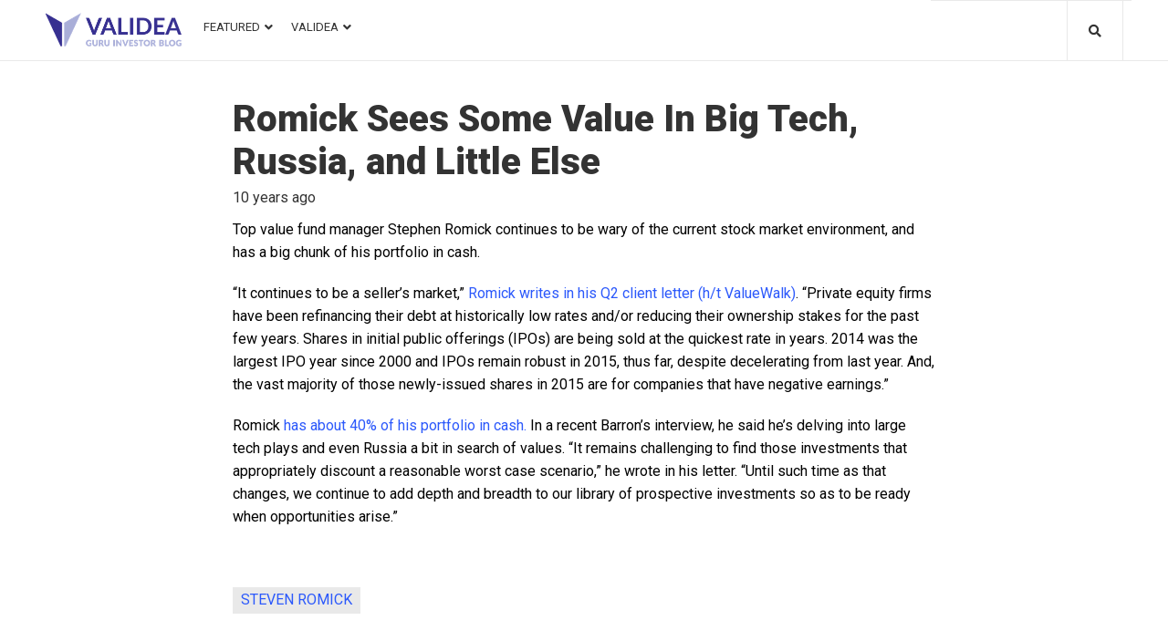

--- FILE ---
content_type: text/html; charset=UTF-8
request_url: https://blog.validea.com/romick-sees-some-value-in-big-tech-russia-and-little-else/
body_size: 29220
content:
<!DOCTYPE html>
<html lang="en-US">
<head>
<meta charset="UTF-8">
<link rel="profile" href="http://gmpg.org/xfn/11">
<link rel="pingback" href="https://blog.validea.com/xmlrpc.php">

<meta name="viewport" content="width=device-width, initial-scale=1"/>
<meta name="theme-color" content="#2c59fb"/>
<meta name='robots' content='index, follow, max-image-preview:large, max-snippet:-1, max-video-preview:-1'/>

	<!-- This site is optimized with the Yoast SEO plugin v20.3 - https://yoast.com/wordpress/plugins/seo/ -->
	<title>Romick Sees Some Value In Big Tech, Russia, and Little Else &ndash; Validea&#039;s Guru Investor Blog</title>
	<link rel="canonical" href="https://blog.validea.com/romick-sees-some-value-in-big-tech-russia-and-little-else/"/>
	<meta property="og:locale" content="en_US"/>
	<meta property="og:type" content="article"/>
	<meta property="og:title" content="Romick Sees Some Value In Big Tech, Russia, and Little Else &ndash; Validea&#039;s Guru Investor Blog"/>
	<meta property="og:description" content="Top value fund manager Stephen Romick continues to be wary of the current stock market environment, and has a big chunk of his portfolio in cash. &#8220;It continues to be a seller’s market,&#8221; Romick writes in his Q2 client letter (h/t ValueWalk). &#8220;Private equity firms have been refinancing their debt at historically low rates and/or reducing their ownership stakes for the past few years. Shares in initial public offerings (IPOs) are being sold at the&hellip; Read More"/>
	<meta property="og:url" content="https://blog.validea.com/romick-sees-some-value-in-big-tech-russia-and-little-else/"/>
	<meta property="og:site_name" content="Validea&#039;s Guru Investor Blog"/>
	<meta property="article:publisher" content="https://www.facebook.com/valideainc"/>
	<meta property="article:published_time" content="2015-08-14T15:16:26+00:00"/>
	<meta name="author" content="Validea"/>
	<meta name="twitter:card" content="summary_large_image"/>
	<meta name="twitter:creator" content="@guruinvestor"/>
	<meta name="twitter:site" content="@guruinvestor"/>
	<meta name="twitter:label1" content="Written by"/>
	<meta name="twitter:data1" content="Validea"/>
	<meta name="twitter:label2" content="Est. reading time"/>
	<meta name="twitter:data2" content="1 minute"/>
	<script type="application/ld+json" class="yoast-schema-graph">{"@context":"https://schema.org","@graph":[{"@type":"Article","@id":"https://blog.validea.com/romick-sees-some-value-in-big-tech-russia-and-little-else/#article","isPartOf":{"@id":"https://blog.validea.com/romick-sees-some-value-in-big-tech-russia-and-little-else/"},"author":{"name":"Validea","@id":"https://7ef9572ed596cf378cf88b88c8ae2cb6-1738261457.us-east-2.elb.amazonaws.com/#/schema/person/abf13828b510faa7aaee4de680250e2a"},"headline":"Romick Sees Some Value In Big Tech, Russia, and Little Else","datePublished":"2015-08-14T15:16:26+00:00","dateModified":"2015-08-14T15:16:26+00:00","mainEntityOfPage":{"@id":"https://blog.validea.com/romick-sees-some-value-in-big-tech-russia-and-little-else/"},"wordCount":205,"publisher":{"@id":"https://7ef9572ed596cf378cf88b88c8ae2cb6-1738261457.us-east-2.elb.amazonaws.com/#organization"},"keywords":["Steven Romick"],"articleSection":["asset allocation","Gurus","Market Valuation"],"inLanguage":"en-US"},{"@type":"WebPage","@id":"https://blog.validea.com/romick-sees-some-value-in-big-tech-russia-and-little-else/","url":"https://blog.validea.com/romick-sees-some-value-in-big-tech-russia-and-little-else/","name":"Romick Sees Some Value In Big Tech, Russia, and Little Else &ndash; Validea&#039;s Guru Investor Blog","isPartOf":{"@id":"https://7ef9572ed596cf378cf88b88c8ae2cb6-1738261457.us-east-2.elb.amazonaws.com/#website"},"datePublished":"2015-08-14T15:16:26+00:00","dateModified":"2015-08-14T15:16:26+00:00","breadcrumb":{"@id":"https://blog.validea.com/romick-sees-some-value-in-big-tech-russia-and-little-else/#breadcrumb"},"inLanguage":"en-US","potentialAction":[{"@type":"ReadAction","target":["https://blog.validea.com/romick-sees-some-value-in-big-tech-russia-and-little-else/"]}]},{"@type":"BreadcrumbList","@id":"https://blog.validea.com/romick-sees-some-value-in-big-tech-russia-and-little-else/#breadcrumb","itemListElement":[{"@type":"ListItem","position":1,"name":"Home","item":"https://7ef9572ed596cf378cf88b88c8ae2cb6-1738261457.us-east-2.elb.amazonaws.com/"},{"@type":"ListItem","position":2,"name":"Romick Sees Some Value In Big Tech, Russia, and Little Else"}]},{"@type":"WebSite","@id":"https://7ef9572ed596cf378cf88b88c8ae2cb6-1738261457.us-east-2.elb.amazonaws.com/#website","url":"https://7ef9572ed596cf378cf88b88c8ae2cb6-1738261457.us-east-2.elb.amazonaws.com/","name":"Validea&#039;s Guru Investor Blog","description":"Validea&#039;s Guru Investor Blog","publisher":{"@id":"https://7ef9572ed596cf378cf88b88c8ae2cb6-1738261457.us-east-2.elb.amazonaws.com/#organization"},"potentialAction":[{"@type":"SearchAction","target":{"@type":"EntryPoint","urlTemplate":"https://7ef9572ed596cf378cf88b88c8ae2cb6-1738261457.us-east-2.elb.amazonaws.com/?s={search_term_string}"},"query-input":"required name=search_term_string"}],"inLanguage":"en-US"},{"@type":"Organization","@id":"https://7ef9572ed596cf378cf88b88c8ae2cb6-1738261457.us-east-2.elb.amazonaws.com/#organization","name":"Validea","url":"https://7ef9572ed596cf378cf88b88c8ae2cb6-1738261457.us-east-2.elb.amazonaws.com/","logo":{"@type":"ImageObject","inLanguage":"en-US","@id":"https://7ef9572ed596cf378cf88b88c8ae2cb6-1738261457.us-east-2.elb.amazonaws.com/#/schema/logo/image/","url":"https://i0.wp.com/blog.validea.com/wp-content/uploads/2020/07/cropped-favicon-1.png?fit=106%2C106&ssl=1","contentUrl":"https://i0.wp.com/blog.validea.com/wp-content/uploads/2020/07/cropped-favicon-1.png?fit=106%2C106&ssl=1","width":106,"height":106,"caption":"Validea"},"image":{"@id":"https://7ef9572ed596cf378cf88b88c8ae2cb6-1738261457.us-east-2.elb.amazonaws.com/#/schema/logo/image/"},"sameAs":["https://www.facebook.com/valideainc","https://twitter.com/guruinvestor","https://www.linkedin.com/company/validea-com","https://www.youtube.com/user/valideavids"]},{"@type":"Person","@id":"https://7ef9572ed596cf378cf88b88c8ae2cb6-1738261457.us-east-2.elb.amazonaws.com/#/schema/person/abf13828b510faa7aaee4de680250e2a","name":"Validea","url":"https://blog.validea.com/author/validea/"}]}</script>
	<!-- / Yoast SEO plugin. -->


<link rel='dns-prefetch' href='//a.omappapi.com'/>
<link rel='dns-prefetch' href='//stats.wp.com'/>
<link rel='dns-prefetch' href='//fonts.googleapis.com'/>
<link rel='dns-prefetch' href='//i0.wp.com'/>
<link rel="alternate" type="application/rss+xml" title="Validea&#039;s Guru Investor Blog &raquo; Feed" href="https://blog.validea.com/feed/"/>
<link rel="alternate" type="application/rss+xml" title="Validea&#039;s Guru Investor Blog &raquo; Comments Feed" href="https://blog.validea.com/comments/feed/"/>
<link rel="alternate" type="application/rss+xml" title="Validea&#039;s Guru Investor Blog &raquo; Romick Sees Some Value In Big Tech, Russia, and Little Else Comments Feed" href="https://blog.validea.com/romick-sees-some-value-in-big-tech-russia-and-little-else/feed/"/>
<script type="text/javascript">//<![CDATA[
window._wpemojiSettings={"baseUrl":"https:\/\/s.w.org\/images\/core\/emoji\/15.0.3\/72x72\/","ext":".png","svgUrl":"https:\/\/s.w.org\/images\/core\/emoji\/15.0.3\/svg\/","svgExt":".svg","source":{"concatemoji":"https:\/\/blog.validea.com\/wp-includes\/js\/wp-emoji-release.min.js?ver=6.5.7"}};!function(i,n){var o,s,e;function c(e){try{var t={supportTests:e,timestamp:(new Date).valueOf()};sessionStorage.setItem(o,JSON.stringify(t))}catch(e){}}function p(e,t,n){e.clearRect(0,0,e.canvas.width,e.canvas.height),e.fillText(t,0,0);var t=new Uint32Array(e.getImageData(0,0,e.canvas.width,e.canvas.height).data),r=(e.clearRect(0,0,e.canvas.width,e.canvas.height),e.fillText(n,0,0),new Uint32Array(e.getImageData(0,0,e.canvas.width,e.canvas.height).data));return t.every(function(e,t){return e===r[t]})}function u(e,t,n){switch(t){case"flag":return n(e,"\ud83c\udff3\ufe0f\u200d\u26a7\ufe0f","\ud83c\udff3\ufe0f\u200b\u26a7\ufe0f")?!1:!n(e,"\ud83c\uddfa\ud83c\uddf3","\ud83c\uddfa\u200b\ud83c\uddf3")&&!n(e,"\ud83c\udff4\udb40\udc67\udb40\udc62\udb40\udc65\udb40\udc6e\udb40\udc67\udb40\udc7f","\ud83c\udff4\u200b\udb40\udc67\u200b\udb40\udc62\u200b\udb40\udc65\u200b\udb40\udc6e\u200b\udb40\udc67\u200b\udb40\udc7f");case"emoji":return!n(e,"\ud83d\udc26\u200d\u2b1b","\ud83d\udc26\u200b\u2b1b")}return!1}function f(e,t,n){var r="undefined"!=typeof WorkerGlobalScope&&self instanceof WorkerGlobalScope?new OffscreenCanvas(300,150):i.createElement("canvas"),a=r.getContext("2d",{willReadFrequently:!0}),o=(a.textBaseline="top",a.font="600 32px Arial",{});return e.forEach(function(e){o[e]=t(a,e,n)}),o}function t(e){var t=i.createElement("script");t.src=e,t.defer=!0,i.head.appendChild(t)}"undefined"!=typeof Promise&&(o="wpEmojiSettingsSupports",s=["flag","emoji"],n.supports={everything:!0,everythingExceptFlag:!0},e=new Promise(function(e){i.addEventListener("DOMContentLoaded",e,{once:!0})}),new Promise(function(t){var n=function(){try{var e=JSON.parse(sessionStorage.getItem(o));if("object"==typeof e&&"number"==typeof e.timestamp&&(new Date).valueOf()<e.timestamp+604800&&"object"==typeof e.supportTests)return e.supportTests}catch(e){}return null}();if(!n){if("undefined"!=typeof Worker&&"undefined"!=typeof OffscreenCanvas&&"undefined"!=typeof URL&&URL.createObjectURL&&"undefined"!=typeof Blob)try{var e="postMessage("+f.toString()+"("+[JSON.stringify(s),u.toString(),p.toString()].join(",")+"));",r=new Blob([e],{type:"text/javascript"}),a=new Worker(URL.createObjectURL(r),{name:"wpTestEmojiSupports"});return void(a.onmessage=function(e){c(n=e.data),a.terminate(),t(n)})}catch(e){}c(n=f(s,u,p))}t(n)}).then(function(e){for(var t in e)n.supports[t]=e[t],n.supports.everything=n.supports.everything&&n.supports[t],"flag"!==t&&(n.supports.everythingExceptFlag=n.supports.everythingExceptFlag&&n.supports[t]);n.supports.everythingExceptFlag=n.supports.everythingExceptFlag&&!n.supports.flag,n.DOMReady=!1,n.readyCallback=function(){n.DOMReady=!0}}).then(function(){return e}).then(function(){var e;n.supports.everything||(n.readyCallback(),(e=n.source||{}).concatemoji?t(e.concatemoji):e.wpemoji&&e.twemoji&&(t(e.twemoji),t(e.wpemoji)))}))}((window,document),window._wpemojiSettings);
//]]></script>
<style id='wp-emoji-styles-inline-css' type='text/css'>img.wp-smiley,img.emoji{display:inline!important;border:none!important;box-shadow:none!important;height:1em!important;width:1em!important;margin:0 .07em!important;vertical-align:-.1em!important;background:none!important;padding:0!important}</style>
<link rel='stylesheet' id='wp-block-library-css' href='https://blog.validea.com/wp-includes/css/dist/block-library/style.min.css?ver=6.5.7' type='text/css' media='all'/>
<style id='wp-block-library-inline-css' type='text/css'>.has-text-align-justify{text-align:justify}</style>
<link rel='stylesheet' id='jetpack-videopress-video-block-view-css' href='https://blog.validea.com/wp-content/plugins/jetpack/jetpack_vendor/automattic/jetpack-videopress/build/block-editor/blocks/video/view.css?minify=false&#038;ver=34ae973733627b74a14e' type='text/css' media='all'/>
<link rel='stylesheet' id='mediaelement-css' href='https://blog.validea.com/wp-includes/js/mediaelement/mediaelementplayer-legacy.min.css?ver=4.2.17' type='text/css' media='all'/>
<link rel='stylesheet' id='wp-mediaelement-css' href='https://blog.validea.com/wp-includes/js/mediaelement/wp-mediaelement.min.css?ver=6.5.7' type='text/css' media='all'/>
<style id='classic-theme-styles-inline-css' type='text/css'>.wp-block-button__link{color:#fff;background-color:#32373c;border-radius:9999px;box-shadow:none;text-decoration:none;padding:calc(.667em + 2px) calc(1.333em + 2px);font-size:1.125em}.wp-block-file__button{background:#32373c;color:#fff;text-decoration:none}</style>
<style id='global-styles-inline-css' type='text/css'>body{--wp--preset--color--black:#000;--wp--preset--color--cyan-bluish-gray:#abb8c3;--wp--preset--color--white:#fff;--wp--preset--color--pale-pink:#f78da7;--wp--preset--color--vivid-red:#cf2e2e;--wp--preset--color--luminous-vivid-orange:#ff6900;--wp--preset--color--luminous-vivid-amber:#fcb900;--wp--preset--color--light-green-cyan:#7bdcb5;--wp--preset--color--vivid-green-cyan:#00d084;--wp--preset--color--pale-cyan-blue:#8ed1fc;--wp--preset--color--vivid-cyan-blue:#0693e3;--wp--preset--color--vivid-purple:#9b51e0;--wp--preset--gradient--vivid-cyan-blue-to-vivid-purple:linear-gradient(135deg,rgba(6,147,227,1) 0%,#9b51e0 100%);--wp--preset--gradient--light-green-cyan-to-vivid-green-cyan:linear-gradient(135deg,#7adcb4 0%,#00d082 100%);--wp--preset--gradient--luminous-vivid-amber-to-luminous-vivid-orange:linear-gradient(135deg,rgba(252,185,0,1) 0%,rgba(255,105,0,1) 100%);--wp--preset--gradient--luminous-vivid-orange-to-vivid-red:linear-gradient(135deg,rgba(255,105,0,1) 0%,#cf2e2e 100%);--wp--preset--gradient--very-light-gray-to-cyan-bluish-gray:linear-gradient(135deg,#eee 0%,#a9b8c3 100%);--wp--preset--gradient--cool-to-warm-spectrum:linear-gradient(135deg,#4aeadc 0%,#9778d1 20%,#cf2aba 40%,#ee2c82 60%,#fb6962 80%,#fef84c 100%);--wp--preset--gradient--blush-light-purple:linear-gradient(135deg,#ffceec 0%,#9896f0 100%);--wp--preset--gradient--blush-bordeaux:linear-gradient(135deg,#fecda5 0%,#fe2d2d 50%,#6b003e 100%);--wp--preset--gradient--luminous-dusk:linear-gradient(135deg,#ffcb70 0%,#c751c0 50%,#4158d0 100%);--wp--preset--gradient--pale-ocean:linear-gradient(135deg,#fff5cb 0%,#b6e3d4 50%,#33a7b5 100%);--wp--preset--gradient--electric-grass:linear-gradient(135deg,#caf880 0%,#71ce7e 100%);--wp--preset--gradient--midnight:linear-gradient(135deg,#020381 0%,#2874fc 100%);--wp--preset--font-size--small:13px;--wp--preset--font-size--medium:20px;--wp--preset--font-size--large:36px;--wp--preset--font-size--x-large:42px;--wp--preset--spacing--20:.44rem;--wp--preset--spacing--30:.67rem;--wp--preset--spacing--40:1rem;--wp--preset--spacing--50:1.5rem;--wp--preset--spacing--60:2.25rem;--wp--preset--spacing--70:3.38rem;--wp--preset--spacing--80:5.06rem;--wp--preset--shadow--natural:6px 6px 9px rgba(0,0,0,.2);--wp--preset--shadow--deep:12px 12px 50px rgba(0,0,0,.4);--wp--preset--shadow--sharp:6px 6px 0px rgba(0,0,0,.2);--wp--preset--shadow--outlined: 6px 6px 0px -3px rgba(255, 255, 255, 1), 6px 6px rgba(0, 0, 0, 1);--wp--preset--shadow--crisp:6px 6px 0px rgba(0,0,0,1)}:where(.is-layout-flex){gap:.5em}:where(.is-layout-grid){gap:.5em}body .is-layout-flex{display:flex}body .is-layout-flex{flex-wrap:wrap;align-items:center}body .is-layout-flex>*{margin:0}body .is-layout-grid{display:grid}body .is-layout-grid>*{margin:0}:where(.wp-block-columns.is-layout-flex){gap:2em}:where(.wp-block-columns.is-layout-grid){gap:2em}:where(.wp-block-post-template.is-layout-flex){gap:1.25em}:where(.wp-block-post-template.is-layout-grid){gap:1.25em}.has-black-color{color:var(--wp--preset--color--black)!important}.has-cyan-bluish-gray-color{color:var(--wp--preset--color--cyan-bluish-gray)!important}.has-white-color{color:var(--wp--preset--color--white)!important}.has-pale-pink-color{color:var(--wp--preset--color--pale-pink)!important}.has-vivid-red-color{color:var(--wp--preset--color--vivid-red)!important}.has-luminous-vivid-orange-color{color:var(--wp--preset--color--luminous-vivid-orange)!important}.has-luminous-vivid-amber-color{color:var(--wp--preset--color--luminous-vivid-amber)!important}.has-light-green-cyan-color{color:var(--wp--preset--color--light-green-cyan)!important}.has-vivid-green-cyan-color{color:var(--wp--preset--color--vivid-green-cyan)!important}.has-pale-cyan-blue-color{color:var(--wp--preset--color--pale-cyan-blue)!important}.has-vivid-cyan-blue-color{color:var(--wp--preset--color--vivid-cyan-blue)!important}.has-vivid-purple-color{color:var(--wp--preset--color--vivid-purple)!important}.has-black-background-color{background-color:var(--wp--preset--color--black)!important}.has-cyan-bluish-gray-background-color{background-color:var(--wp--preset--color--cyan-bluish-gray)!important}.has-white-background-color{background-color:var(--wp--preset--color--white)!important}.has-pale-pink-background-color{background-color:var(--wp--preset--color--pale-pink)!important}.has-vivid-red-background-color{background-color:var(--wp--preset--color--vivid-red)!important}.has-luminous-vivid-orange-background-color{background-color:var(--wp--preset--color--luminous-vivid-orange)!important}.has-luminous-vivid-amber-background-color{background-color:var(--wp--preset--color--luminous-vivid-amber)!important}.has-light-green-cyan-background-color{background-color:var(--wp--preset--color--light-green-cyan)!important}.has-vivid-green-cyan-background-color{background-color:var(--wp--preset--color--vivid-green-cyan)!important}.has-pale-cyan-blue-background-color{background-color:var(--wp--preset--color--pale-cyan-blue)!important}.has-vivid-cyan-blue-background-color{background-color:var(--wp--preset--color--vivid-cyan-blue)!important}.has-vivid-purple-background-color{background-color:var(--wp--preset--color--vivid-purple)!important}.has-black-border-color{border-color:var(--wp--preset--color--black)!important}.has-cyan-bluish-gray-border-color{border-color:var(--wp--preset--color--cyan-bluish-gray)!important}.has-white-border-color{border-color:var(--wp--preset--color--white)!important}.has-pale-pink-border-color{border-color:var(--wp--preset--color--pale-pink)!important}.has-vivid-red-border-color{border-color:var(--wp--preset--color--vivid-red)!important}.has-luminous-vivid-orange-border-color{border-color:var(--wp--preset--color--luminous-vivid-orange)!important}.has-luminous-vivid-amber-border-color{border-color:var(--wp--preset--color--luminous-vivid-amber)!important}.has-light-green-cyan-border-color{border-color:var(--wp--preset--color--light-green-cyan)!important}.has-vivid-green-cyan-border-color{border-color:var(--wp--preset--color--vivid-green-cyan)!important}.has-pale-cyan-blue-border-color{border-color:var(--wp--preset--color--pale-cyan-blue)!important}.has-vivid-cyan-blue-border-color{border-color:var(--wp--preset--color--vivid-cyan-blue)!important}.has-vivid-purple-border-color{border-color:var(--wp--preset--color--vivid-purple)!important}.has-vivid-cyan-blue-to-vivid-purple-gradient-background{background:var(--wp--preset--gradient--vivid-cyan-blue-to-vivid-purple)!important}.has-light-green-cyan-to-vivid-green-cyan-gradient-background{background:var(--wp--preset--gradient--light-green-cyan-to-vivid-green-cyan)!important}.has-luminous-vivid-amber-to-luminous-vivid-orange-gradient-background{background:var(--wp--preset--gradient--luminous-vivid-amber-to-luminous-vivid-orange)!important}.has-luminous-vivid-orange-to-vivid-red-gradient-background{background:var(--wp--preset--gradient--luminous-vivid-orange-to-vivid-red)!important}.has-very-light-gray-to-cyan-bluish-gray-gradient-background{background:var(--wp--preset--gradient--very-light-gray-to-cyan-bluish-gray)!important}.has-cool-to-warm-spectrum-gradient-background{background:var(--wp--preset--gradient--cool-to-warm-spectrum)!important}.has-blush-light-purple-gradient-background{background:var(--wp--preset--gradient--blush-light-purple)!important}.has-blush-bordeaux-gradient-background{background:var(--wp--preset--gradient--blush-bordeaux)!important}.has-luminous-dusk-gradient-background{background:var(--wp--preset--gradient--luminous-dusk)!important}.has-pale-ocean-gradient-background{background:var(--wp--preset--gradient--pale-ocean)!important}.has-electric-grass-gradient-background{background:var(--wp--preset--gradient--electric-grass)!important}.has-midnight-gradient-background{background:var(--wp--preset--gradient--midnight)!important}.has-small-font-size{font-size:var(--wp--preset--font-size--small)!important}.has-medium-font-size{font-size:var(--wp--preset--font-size--medium)!important}.has-large-font-size{font-size:var(--wp--preset--font-size--large)!important}.has-x-large-font-size{font-size:var(--wp--preset--font-size--x-large)!important}.wp-block-navigation a:where(:not(.wp-element-button)){color:inherit}:where(.wp-block-post-template.is-layout-flex){gap:1.25em}:where(.wp-block-post-template.is-layout-grid){gap:1.25em}:where(.wp-block-columns.is-layout-flex){gap:2em}:where(.wp-block-columns.is-layout-grid){gap:2em}.wp-block-pullquote{font-size:1.5em;line-height:1.6}</style>
<link rel='stylesheet' id='tag-groups-css-frontend-structure-css' href='https://blog.validea.com/wp-content/plugins/tag-groups/assets/css/jquery-ui.structure.min.css?ver=1.32.1' type='text/css' media='all'/>
<link rel='stylesheet' id='tag-groups-css-frontend-theme-css' href='https://blog.validea.com/wp-content/plugins/tag-groups/assets/css/ui-gray/jquery-ui.theme.min.css?ver=1.32.1' type='text/css' media='all'/>
<link rel='stylesheet' id='tag-groups-css-frontend-css' href='https://blog.validea.com/wp-content/plugins/tag-groups/assets/css/frontend.min.css?ver=1.32.1' type='text/css' media='all'/>
<link rel='stylesheet' id='cherry-google-fonts-storycle-css' href='//fonts.googleapis.com/css?family=Roboto%3A400%2C900%2C700%2C300&#038;subset=latin&#038;ver=6.5.7' type='text/css' media='all'/>
<link rel='stylesheet' id='font-awesome-all-css' href='https://blog.validea.com/wp-content/plugins/jet-menu/assets/public/lib/font-awesome/css/all.min.css?ver=5.12.0' type='text/css' media='all'/>
<link rel='stylesheet' id='font-awesome-v4-shims-css' href='https://blog.validea.com/wp-content/plugins/jet-menu/assets/public/lib/font-awesome/css/v4-shims.min.css?ver=5.12.0' type='text/css' media='all'/>
<link rel='stylesheet' id='jet-menu-public-css' href='https://blog.validea.com/wp-content/plugins/jet-menu/assets/public/css/public.css?ver=2.0.4' type='text/css' media='all'/>
<link rel='stylesheet' id='cx-google-fonts-jet_menu_options-css' href='//fonts.googleapis.com/css?family=Roboto%3A400&#038;subset=latin&#038;ver=6.5.7' type='text/css' media='all'/>
<link rel='stylesheet' id='jet-menu-3421-css' href='https://blog.validea.com/wp-content/uploads/jet-menu/jet-menu-3421.css?ver=1597328011' type='text/css' media='all'/>
<link rel='stylesheet' id='jet-blocks-css' href='https://blog.validea.com/wp-content/plugins/jet-blocks/assets/css/jet-blocks.css?ver=1.2.3' type='text/css' media='all'/>
<link rel='stylesheet' id='jet-elements-css' href='https://blog.validea.com/wp-content/plugins/jet-elements/assets/css/jet-elements.css?ver=2.2.17' type='text/css' media='all'/>
<link rel='stylesheet' id='jet-elements-skin-css' href='https://blog.validea.com/wp-content/plugins/jet-elements/assets/css/jet-elements-skin.css?ver=2.2.17' type='text/css' media='all'/>
<link rel='stylesheet' id='elementor-icons-css' href='https://blog.validea.com/wp-content/plugins/elementor/assets/lib/eicons/css/elementor-icons.min.css?ver=5.9.1' type='text/css' media='all'/>
<link rel='stylesheet' id='elementor-animations-css' href='https://blog.validea.com/wp-content/plugins/elementor/assets/lib/animations/animations.min.css?ver=3.0.16' type='text/css' media='all'/>
<link rel='stylesheet' id='elementor-frontend-legacy-css' href='https://blog.validea.com/wp-content/plugins/elementor/assets/css/frontend-legacy.min.css?ver=3.0.16' type='text/css' media='all'/>
<link rel='stylesheet' id='elementor-frontend-css' href='https://blog.validea.com/wp-content/plugins/elementor/assets/css/frontend.min.css?ver=3.0.16' type='text/css' media='all'/>
<style id='elementor-frontend-inline-css' type='text/css'>.elementor-kit-24946{--e-global-color-primary:#6ec1e4;--e-global-color-secondary:#54595f;--e-global-color-text:#7a7a7a;--e-global-color-accent:#61ce70;--e-global-color-20db6db2:#4054b2;--e-global-color-30986699:#23a455;--e-global-color-66bdcc1b:#000;--e-global-color-26265e9f:#fff;--e-global-typography-primary-font-family:"Roboto";--e-global-typography-primary-font-weight:600;--e-global-typography-secondary-font-family:"Roboto Slab";--e-global-typography-secondary-font-weight:400;--e-global-typography-text-font-family:"Roboto";--e-global-typography-text-font-weight:400;--e-global-typography-accent-font-family:"Roboto";--e-global-typography-accent-font-weight:500}.elementor-section.elementor-section-boxed>.elementor-container{max-width:1140px}.elementor-widget:not(:last-child){margin-bottom:20px}{}h1.entry-title{display:var(--page-title-display)}@media (max-width:1024px){.elementor-section.elementor-section-boxed>.elementor-container{max-width:1025px}}@media (max-width:767px){.elementor-section.elementor-section-boxed>.elementor-container{max-width:768px}}.elementor-25132 .elementor-element.elementor-element-50a965d>.elementor-container{max-width:1200px}.elementor-bc-flex-widget .elementor-25132 .elementor-element.elementor-element-49ec86d.elementor-column .elementor-column-wrap{align-items:center}.elementor-25132 .elementor-element.elementor-element-49ec86d.elementor-column.elementor-element[data-element_type="column"]>.elementor-column-wrap.elementor-element-populated>.elementor-widget-wrap{align-content:center;align-items:center}.elementor-25132 .elementor-element.elementor-element-49ec86d.elementor-column>.elementor-column-wrap>.elementor-widget-wrap{justify-content:center}.elementor-25132 .elementor-element.elementor-element-49ec86d > .elementor-column-wrap > .elementor-widget-wrap > .elementor-widget:not(.elementor-widget__width-auto):not(.elementor-widget__width-initial):not(:last-child):not(.elementor-absolute){margin-bottom:0px}.elementor-25132 .elementor-element.elementor-element-49ec86d>.elementor-element-populated{padding:0px 0px 0px 10px}.elementor-25132 .elementor-element.elementor-element-3ae4f6a .jet-logo{justify-content:flex-start}.elementor-25132 .elementor-element.elementor-element-3ae4f6a>.tippy-popper .tippy-tooltip .tippy-content{text-align:center}.elementor-25132 .elementor-element.elementor-element-ebc7c1e > .elementor-column-wrap > .elementor-widget-wrap > .elementor-widget:not(.elementor-widget__width-auto):not(.elementor-widget__width-initial):not(:last-child):not(.elementor-absolute){margin-bottom:0px}.elementor-25132 .elementor-element.elementor-element-ebc7c1e>.elementor-element-populated{padding:0px 5px 0px 5px}.jet-desktop-menu-active .elementor-25132 .elementor-element.elementor-element-3a43957 .jet-menu>.jet-menu-item{flex-grow:0}.elementor-25132 .elementor-element.elementor-element-3a43957 .jet-mobile-menu__toggle .jet-mobile-menu__toggle-icon{color:#4054b2}.elementor-25132 .elementor-element.elementor-element-3a43957 .jet-mobile-menu__toggle .jet-mobile-menu__toggle-icon i{font-size:30px}.elementor-25132 .elementor-element.elementor-element-3a43957 .jet-mobile-menu__toggle .jet-mobile-menu__toggle-icon svg{width:30px}.elementor-25132 .elementor-element.elementor-element-3a43957 .jet-mobile-menu__toggle{background-color:rgba(255,255,255,0)}.elementor-25132 .elementor-element.elementor-element-3a43957 .jet-mobile-menu__container{z-index:10001}.elementor-25132 .elementor-element.elementor-element-3a43957 .jet-mobile-menu-widget .jet-mobile-menu-cover{z-index:calc(10001-1)}.elementor-25132 .elementor-element.elementor-element-3a43957 .jet-mobile-menu__item .jet-menu-icon{align-self:center}.elementor-25132 .elementor-element.elementor-element-3a43957 .jet-mobile-menu__item .jet-menu-badge{align-self:flex-start}.elementor-25132 .elementor-element.elementor-element-3a43957>.tippy-popper .tippy-tooltip .tippy-content{text-align:center}.elementor-25132 .elementor-element.elementor-element-f4c4006 > .elementor-column-wrap > .elementor-widget-wrap > .elementor-widget:not(.elementor-widget__width-auto):not(.elementor-widget__width-initial):not(:last-child):not(.elementor-absolute){margin-bottom:0px}.elementor-25132 .elementor-element.elementor-element-f4c4006>.elementor-element-populated{border-style:solid;border-width:1px 0px 0px 0px;border-color:#e9e9e9;transition:background 0.3s, border 0.3s, border-radius 0.3s, box-shadow 0.3s;padding:19px 12px 10px 0px}.elementor-25132 .elementor-element.elementor-element-f4c4006>.elementor-element-populated>.elementor-background-overlay{transition:background 0.3s, border-radius 0.3s, opacity 0.3s}.elementor-25132 .elementor-element.elementor-element-49d2 .jet-auth-links{justify-content:flex-end}.elementor-25132 .elementor-element.elementor-element-49d2 .jet-auth-links__login .jet-auth-links__item{font-family:"Roboto",sans-serif;font-size:13px;font-weight:400;text-transform:uppercase;line-height:1em;color:#2c59fb}.elementor-25132 .elementor-element.elementor-element-49d2 .jet-auth-links__login .jet-auth-links__item:hover{color:#333}.elementor-25132 .elementor-element.elementor-element-49d2 .jet-auth-links__login .jet-auth-links__prefix{color:#333}.elementor-25132 .elementor-element.elementor-element-49d2 .jet-auth-links__logout .jet-auth-links__item{font-family:"Roboto",sans-serif;font-size:13px;font-weight:400;text-transform:uppercase;line-height:1em;color:#2c59fb}.elementor-25132 .elementor-element.elementor-element-49d2 .jet-auth-links__logout .jet-auth-links__item:hover{color:#333}.elementor-25132 .elementor-element.elementor-element-49d2 .jet-auth-links__logout .jet-auth-links__prefix{color:#333}.elementor-25132 .elementor-element.elementor-element-49d2 .jet-auth-links__register .jet-auth-links__item{font-family:"Roboto",sans-serif;font-size:13px;font-weight:400;text-transform:uppercase;line-height:1em;color:#2c59fb}.elementor-25132 .elementor-element.elementor-element-49d2 .jet-auth-links__register .jet-auth-links__item:hover{color:#333}.elementor-25132 .elementor-element.elementor-element-49d2 .jet-auth-links__register .jet-auth-links__prefix{color:#333}.elementor-25132 .elementor-element.elementor-element-49d2 .jet-auth-links__registered .jet-auth-links__item{font-family:"Roboto",sans-serif;font-size:13px;font-weight:400;text-transform:uppercase;line-height:1em;color:#2c59fb}.elementor-25132 .elementor-element.elementor-element-49d2 .jet-auth-links__registered .jet-auth-links__item:hover{color:#333}.elementor-25132 .elementor-element.elementor-element-49d2 .jet-auth-links__registered .jet-auth-links__prefix{color:#f3f3f9}.elementor-25132 .elementor-element.elementor-element-49d2>.tippy-popper .tippy-tooltip .tippy-content{text-align:center}.elementor-25132 .elementor-element.elementor-element-f0d7460 > .elementor-column-wrap > .elementor-widget-wrap > .elementor-widget:not(.elementor-widget__width-auto):not(.elementor-widget__width-initial):not(:last-child):not(.elementor-absolute){margin-bottom:0px}.elementor-25132 .elementor-element.elementor-element-f0d7460>.elementor-element-populated{border-style:solid;border-width:1px 0px 0px 0px;border-color:#e9e9e9;transition:background 0.3s, border 0.3s, border-radius 0.3s, box-shadow 0.3s;padding:0px 9px 0px 0px}.elementor-25132 .elementor-element.elementor-element-f0d7460>.elementor-element-populated>.elementor-background-overlay{transition:background 0.3s, border-radius 0.3s, opacity 0.3s}.elementor-25132 .elementor-element.elementor-element-3ef0863 .jet-search__field{font-family:"Roboto",sans-serif;font-size:26px;font-weight:900;line-height:1.308em;color:#fff;padding:13px 15px 13px 15px;border-style:solid;border-width:0px 0px 0px 0px;border-radius:0px 0px 0px 0px}.elementor-25132 .elementor-element.elementor-element-3ef0863 .jet-search__field::-webkit-input-placeholder{color:#fff}.elementor-25132 .elementor-element.elementor-element-3ef0863 .jet-search__field::-moz-placeholder{color:#fff}.elementor-25132 .elementor-element.elementor-element-3ef0863 .jet-search__field:-ms-input-placeholder{color:#fff}.elementor-25132 .elementor-element.elementor-element-3ef0863 .jet-search__submit-icon{font-size:24px}.elementor-25132 .elementor-element.elementor-element-3ef0863 .jet-search__submit{background-color:rgba(0,0,0,0);color:#2c59fb;margin:0px 0px 0px 0px}.elementor-25132 .elementor-element.elementor-element-3ef0863 .jet-search__submit:hover{color:#fff}.elementor-25132 .elementor-element.elementor-element-3ef0863 .jet-search__popup:not(.jet-search__popup--full-screen){width:1000px}.elementor-25132 .elementor-element.elementor-element-3ef0863 .jet-search__popup--full-screen .jet-search__popup-content{width:1000px}.elementor-25132 .elementor-element.elementor-element-3ef0863 .jet-search__popup{background-color:rgba(15,15,15,.9);padding:0% 0% 0% 0%;margin:-1% 0% 0% 0%;border-radius:0px 0px 0px 0px;top:0%;bottom:auto;right:0%;left:auto}.elementor-25132 .elementor-element.elementor-element-3ef0863 .jet-search__popup-trigger-icon{font-size:14px}.elementor-25132 .elementor-element.elementor-element-3ef0863 .jet-search__popup-trigger{background-color:rgba(0,0,0,0);color:#333;padding:20px 23px 20px 23px;border-style:solid;border-width:0px 1px 0px 1px;border-color:#e9e9e9}.elementor-25132 .elementor-element.elementor-element-3ef0863 .jet-search__popup-trigger:hover{background-color:#2c59fb;color:#fff}.elementor-25132 .elementor-element.elementor-element-3ef0863 .jet-search__popup-trigger-container{justify-content:flex-end}.elementor-25132 .elementor-element.elementor-element-3ef0863 .jet-search__popup-close-icon{font-size:24px}.elementor-25132 .elementor-element.elementor-element-3ef0863 .jet-search__popup-close{background-color:rgba(0,0,0,0);color:#2c59fb;padding:15px 15px 15px 15px;margin:0px 0px 0px 0px}.elementor-25132 .elementor-element.elementor-element-3ef0863 .jet-search__popup-close:hover{color:#fff}.elementor-25132 .elementor-element.elementor-element-3ef0863>.tippy-popper .tippy-tooltip .tippy-content{text-align:center}.elementor-25132 .elementor-element.elementor-element-50a965d{border-style:solid;border-width:0px 0px 1px 0px;border-color:#e9e9e9;transition:background 0.3s, border 0.3s, border-radius 0.3s, box-shadow 0.3s}.elementor-25132 .elementor-element.elementor-element-50a965d>.elementor-background-overlay{transition:background 0.3s, border-radius 0.3s, opacity 0.3s}.elementor-25132 .elementor-element.elementor-element-007e5b3 .elementor-spacer-inner{height:20px}.elementor-25132 .elementor-element.elementor-element-007e5b3>.tippy-popper .tippy-tooltip .tippy-content{text-align:center}@media (min-width:768px){.elementor-25132 .elementor-element.elementor-element-49ec86d{width:14%}.elementor-25132 .elementor-element.elementor-element-ebc7c1e{width:67.667%}.elementor-25132 .elementor-element.elementor-element-f4c4006{width:12.25%}.elementor-25132 .elementor-element.elementor-element-f0d7460{width:6.083%}}@media (max-width:1024px) and (min-width:768px){.elementor-25132 .elementor-element.elementor-element-49ec86d{width:25%}.elementor-25132 .elementor-element.elementor-element-ebc7c1e{width:45%}.elementor-25132 .elementor-element.elementor-element-f4c4006{width:20%}.elementor-25132 .elementor-element.elementor-element-f0d7460{width:10%}}@media (max-width:1024px){.elementor-25132 .elementor-element.elementor-element-49ec86d>.elementor-element-populated{padding:0px 0px 0px 0px}.elementor-25132 .elementor-element.elementor-element-49d2 .jet-auth-links{justify-content:flex-end}.elementor-25132 .elementor-element.elementor-element-3ef0863 .jet-search__popup:not(.jet-search__popup--full-screen){width:562px}.elementor-25132 .elementor-element.elementor-element-3ef0863 .jet-search__popup--full-screen .jet-search__popup-content{width:562px}}@media (max-width:767px){.elementor-25132 .elementor-element.elementor-element-49ec86d>.elementor-element-populated{padding:0px 0px 0px 0px}.elementor-25132 .elementor-element.elementor-element-ebc7c1e.elementor-column{order:4}.elementor-25132 .elementor-element.elementor-element-ebc7c1e>.elementor-element-populated{margin:-25px 0px 0px 0px}.elementor-25132 .elementor-element.elementor-element-f4c4006{width:78%}.elementor-25132 .elementor-element.elementor-element-49d2 .jet-auth-links{justify-content:flex-end}.elementor-25132 .elementor-element.elementor-element-f0d7460{width:22%}.elementor-25132 .elementor-element.elementor-element-3ef0863 .jet-search__popup:not(.jet-search__popup--full-screen){width:286px}.elementor-25132 .elementor-element.elementor-element-3ef0863 .jet-search__popup--full-screen .jet-search__popup-content{width:286px}}.elementor-25150 .elementor-element.elementor-element-187d06cb>.elementor-container{max-width:1200px}.elementor-25150 .elementor-element.elementor-element-21208442 > .elementor-column-wrap > .elementor-widget-wrap > .elementor-widget:not(.elementor-widget__width-auto):not(.elementor-widget__width-initial):not(:last-child):not(.elementor-absolute){margin-bottom:0px}.elementor-25150 .elementor-element.elementor-element-21208442>.elementor-element-populated{border-style:solid;border-width:1px 0px 0px 0px;border-color:#e9e9e9;transition:background 0.3s, border 0.3s, border-radius 0.3s, box-shadow 0.3s;padding:36px 10px 30px 10px}.elementor-25150 .elementor-element.elementor-element-21208442>.elementor-element-populated>.elementor-background-overlay{transition:background 0.3s, border-radius 0.3s, opacity 0.3s}.elementor-25150 .elementor-element.elementor-element-528e9559 .jet-smart-listing{margin:0px -10px 0px -10px}.elementor-25150 .elementor-element.elementor-element-528e9559 .jet-smart-listing__featured{margin:10px 10px 10px 10px}.elementor-25150 .elementor-element.elementor-element-528e9559 .jet-smart-listing__posts{margin:0px 0px 0px 0px}.elementor-25150 .elementor-element.elementor-element-528e9559 .jet-smart-listing__title{padding:0px 0px 0px 0px;margin:0px 0px 0px 0px}.elementor-25150 .elementor-element.elementor-element-528e9559 .jet-smart-listing__filter>.jet-smart-listing__filter-item>a{margin:0px 0px 0px 10px}.elementor-25150 .elementor-element.elementor-element-528e9559 .jet-smart-listing__filter-more>.jet-blog-icon{margin:0px 0px 0px 10px}.elementor-25150 .elementor-element.elementor-element-528e9559 .jet-smart-listing__featured .jet-smart-listing__meta{text-align:left}.elementor-25150 .elementor-element.elementor-element-528e9559 .jet-smart-listing__featured .jet-smart-listing__more .jet-smart-listing__more-text{text-decoration:none}.elementor-25150 .elementor-element.elementor-element-528e9559 .jet-smart-listing__featured .jet-smart-listing__more:hover .jet-smart-listing__more-text{text-decoration:none}.elementor-25150 .elementor-element.elementor-element-528e9559 .jet-smart-listing__featured .jet-smart-listing__more-wrap{justify-content:flex-start}.elementor-25150 .elementor-element.elementor-element-528e9559 .jet-smart-listing__featured .jet-smart-listing__terms-link{text-decoration:none}.elementor-25150 .elementor-element.elementor-element-528e9559 .jet-smart-listing__featured .jet-smart-listing__terms-link:hover{text-decoration:none}.elementor-25150 .elementor-element.elementor-element-528e9559 .jet-smart-listing__post{padding:0px 10px 0px 10px}.elementor-25150 .elementor-element.elementor-element-528e9559 .jet-smart-listing__post .post-title-simple{font-size:20px;line-height:1.4em}.elementor-25150 .elementor-element.elementor-element-528e9559 .jet-smart-listing__post .post-title-simple{margin:0px 0px 10px 0px}.elementor-25150 .elementor-element.elementor-element-528e9559 .jet-smart-listing__post .post-excerpt-simple{margin:0px 0px 20px 0px}.elementor-25150 .elementor-element.elementor-element-528e9559 .jet-smart-listing__post .jet-smart-listing__meta-item .jet-smart-listing__meta-icon{font-size:12px}body:not(.rtl) .elementor-25150 .elementor-element.elementor-element-528e9559 .jet-smart-listing__post .jet-smart-listing__meta-item .jet-smart-listing__meta-icon{margin-right:0px}body.rtl .elementor-25150 .elementor-element.elementor-element-528e9559 .jet-smart-listing__post .jet-smart-listing__meta-item .jet-smart-listing__meta-icon{margin-left:0px}.elementor-25150 .elementor-element.elementor-element-528e9559 .jet-smart-listing__post .jet-smart-listing__meta{margin:0px 0px 9px 0px;text-align:left}.elementor-25150 .elementor-element.elementor-element-528e9559 .jet-smart-listing__post .jet-smart-listing__more .jet-smart-listing__more-text{text-decoration:none}.elementor-25150 .elementor-element.elementor-element-528e9559 .jet-smart-listing__post .jet-smart-listing__more:hover .jet-smart-listing__more-text{text-decoration:none}.elementor-25150 .elementor-element.elementor-element-528e9559 .jet-smart-listing__post .jet-smart-listing__more-wrap{justify-content:flex-start}.elementor-25150 .elementor-element.elementor-element-528e9559 .jet-smart-listing__post .jet-smart-listing__terms-link{text-decoration:none;margin:12px 0px 0px 0px}.elementor-25150 .elementor-element.elementor-element-528e9559 .jet-smart-listing__post .jet-smart-listing__terms-link:hover{text-decoration:none}.elementor-25150 .elementor-element.elementor-element-528e9559 .jet-smart-listing__arrow.jet-arrow-prev{top:1px;bottom:auto;right:26px;left:auto}.elementor-25150 .elementor-element.elementor-element-528e9559 .jet-smart-listing__arrow.jet-arrow-next{top:1px;bottom:auto;right:-1px;left:auto}.elementor-25150 .elementor-element.elementor-element-528e9559 .jet-title-fields__item-label{margin-right:5px}.elementor-25150 .elementor-element.elementor-element-528e9559 .jet-content-fields__item-label{margin-right:5px}.elementor-25150 .elementor-element.elementor-element-528e9559 .jet-processing{opacity:.5}.elementor-25150 .elementor-element.elementor-element-528e9559>.tippy-popper .tippy-tooltip .tippy-content{text-align:center}.elementor-25150 .elementor-element.elementor-element-187d06cb{padding:0px 0px 0px 0px;z-index:0}.elementor-25150 .elementor-element.elementor-element-2f9fbd53 > .elementor-column-wrap > .elementor-widget-wrap > .elementor-widget:not(.elementor-widget__width-auto):not(.elementor-widget__width-initial):not(:last-child):not(.elementor-absolute){margin-bottom:0px}.elementor-25150 .elementor-element.elementor-element-2f9fbd53>.elementor-element-populated{border-style:solid;border-width:0px 1px 0px 1px;border-color:#e9e9e9;transition:background 0.3s, border 0.3s, border-radius 0.3s, box-shadow 0.3s;margin:0px 0px 0px 9px;padding:29px 10px 29px 15px}.elementor-25150 .elementor-element.elementor-element-2f9fbd53>.elementor-element-populated>.elementor-background-overlay{transition:background 0.3s, border-radius 0.3s, opacity 0.3s}.elementor-25150 .elementor-element.elementor-element-55c1b44d .jet-logo{justify-content:flex-start}.elementor-25150 .elementor-element.elementor-element-55c1b44d>.elementor-widget-container{padding:26px 0px 20px 15px}.elementor-25150 .elementor-element.elementor-element-55c1b44d>.tippy-popper .tippy-tooltip .tippy-content{text-align:center}.elementor-25150 .elementor-element.elementor-element-55c1b44d{width:32%;max-width:32%}.elementor-25150 .elementor-element.elementor-element-788696fc{color:#333;font-family:"Roboto",sans-serif;font-size:13px;line-height:1.385em}.elementor-25150 .elementor-element.elementor-element-788696fc>.elementor-widget-container{padding:0px 25px 0px 15px}.elementor-25150 .elementor-element.elementor-element-788696fc>.tippy-popper .tippy-tooltip .tippy-content{text-align:center}.elementor-25150 .elementor-element.elementor-element-8e39213 > .elementor-column-wrap > .elementor-widget-wrap > .elementor-widget:not(.elementor-widget__width-auto):not(.elementor-widget__width-initial):not(:last-child):not(.elementor-absolute){margin-bottom:0px}.elementor-25150 .elementor-element.elementor-element-8e39213>.elementor-element-populated{border-style:solid;border-width:0px 1px 0px 0px;border-color:#e9e9e9;transition:background 0.3s, border 0.3s, border-radius 0.3s, box-shadow 0.3s;margin:0px 9px 0px 0px;padding:37px 29px 29px 29px}.elementor-25150 .elementor-element.elementor-element-8e39213>.elementor-element-populated>.elementor-background-overlay{transition:background 0.3s, border-radius 0.3s, opacity 0.3s}.elementor-25150 .elementor-element.elementor-element-7d66bac7 .elementor-heading-title{letter-spacing:.2px}.elementor-25150 .elementor-element.elementor-element-7d66bac7>.tippy-popper .tippy-tooltip .tippy-content{text-align:center}.elementor-25150 .elementor-element.elementor-element-76f70106{color:#333;font-family:"Roboto",sans-serif;font-size:13px;line-height:1.385em}.elementor-25150 .elementor-element.elementor-element-76f70106>.elementor-widget-container{margin:8px 0px 16px 0px}.elementor-25150 .elementor-element.elementor-element-76f70106>.tippy-popper .tippy-tooltip .tippy-content{text-align:center}.elementor-25150 .elementor-element.elementor-element-90bf62c>.tippy-popper .tippy-tooltip .tippy-content{text-align:center}.elementor-25150 .elementor-element.elementor-element-1ebab863{--grid-template-columns:repeat(0,auto);--icon-size:15px;--grid-column-gap:15px;--grid-row-gap:0px}.elementor-25150 .elementor-element.elementor-element-1ebab863 .elementor-widget-container{text-align:left}.elementor-25150 .elementor-element.elementor-element-1ebab863 .elementor-social-icon{background-color:rgba(0,0,0,0);--icon-padding:0em}.elementor-25150 .elementor-element.elementor-element-1ebab863 .elementor-social-icon i{color:#828282}.elementor-25150 .elementor-element.elementor-element-1ebab863 .elementor-social-icon svg{fill:#828282}.elementor-25150 .elementor-element.elementor-element-1ebab863 .elementor-social-icon:hover i{color:#333}.elementor-25150 .elementor-element.elementor-element-1ebab863 .elementor-social-icon:hover svg{fill:#333}.elementor-25150 .elementor-element.elementor-element-1ebab863>.elementor-widget-container{margin:23px 0px 0px 0px}.elementor-25150 .elementor-element.elementor-element-1ebab863>.tippy-popper .tippy-tooltip .tippy-content{text-align:center}.elementor-25150 .elementor-element.elementor-element-5c58e648{border-style:solid;border-width:1px 0px 1px 0px;border-color:#e9e9e9;transition:background 0.3s, border 0.3s, border-radius 0.3s, box-shadow 0.3s;padding:0px 0px 0px 0px}.elementor-25150 .elementor-element.elementor-element-5c58e648>.elementor-background-overlay{transition:background 0.3s, border-radius 0.3s, opacity 0.3s}.elementor-25150 .elementor-element.elementor-element-72cc3b89>.elementor-container>.elementor-row>.elementor-column>.elementor-column-wrap>.elementor-widget-wrap{align-content:center;align-items:center}.elementor-25150 .elementor-element.elementor-element-5920c0e0>.elementor-element-populated{padding:0px 9px 0px 9px}.elementor-25150 .elementor-element.elementor-element-2f75b076 .elementor-text-editor{text-align:left}.elementor-25150 .elementor-element.elementor-element-2f75b076{color:#333;font-size:11px;line-height:1.365em}.elementor-25150 .elementor-element.elementor-element-2f75b076>.tippy-popper .tippy-tooltip .tippy-content{text-align:center}.elementor-25150 .elementor-element.elementor-element-72cc3b89{padding:12px 0px 14px 0px}@media (min-width:768px){.elementor-25150 .elementor-element.elementor-element-2f9fbd53{width:59.333%}.elementor-25150 .elementor-element.elementor-element-8e39213{width:40.667%}}@media (max-width:1024px) and (min-width:768px){.elementor-25150 .elementor-element.elementor-element-2f9fbd53{width:50%}.elementor-25150 .elementor-element.elementor-element-8e39213{width:50%}.elementor-25150 .elementor-element.elementor-element-5920c0e0{width:100%}}@media (max-width:1024px){.elementor-25150 .elementor-element.elementor-element-528e9559 .jet-smart-listing__post .jet-smart-listing__meta{margin:0px 0px 0px 0px}.elementor-25150 .elementor-element.elementor-element-2f75b076 .elementor-text-editor{text-align:left}}@media (max-width:767px){.elementor-25150 .elementor-element.elementor-element-2f9fbd53>.elementor-element-populated{margin:0px 0px 0px 0px;padding:20px 10px 20px 10px}.elementor-25150 .elementor-element.elementor-element-55c1b44d>.elementor-widget-container{padding:15px 0px 15px 0px}.elementor-25150 .elementor-element.elementor-element-788696fc>.elementor-widget-container{padding:0px 0px 0px 0px}.elementor-25150 .elementor-element.elementor-element-8e39213>.elementor-element-populated{margin:0px 0px 0px 0px;padding:20px 10px 20px 10px}.elementor-25150 .elementor-element.elementor-element-2f75b076 .elementor-text-editor{text-align:center}}</style>
<link rel='stylesheet' id='jet-blog-css' href='https://blog.validea.com/wp-content/plugins/jet-blog/assets/css/jet-blog.css?ver=2.2.9' type='text/css' media='all'/>
<link rel='stylesheet' id='jet-tabs-frontend-css' href='https://blog.validea.com/wp-content/plugins/jet-tabs/assets/css/jet-tabs-frontend.css?ver=2.1.6' type='text/css' media='all'/>
<link rel='stylesheet' id='jet-tricks-frontend-css' href='https://blog.validea.com/wp-content/plugins/jet-tricks/assets/css/jet-tricks-frontend.css?ver=1.2.9' type='text/css' media='all'/>
<style id='akismet-widget-style-inline-css' type='text/css'>.a-stats{--akismet-color-mid-green:#357b49;--akismet-color-white:#fff;--akismet-color-light-grey:#f6f7f7;max-width:350px;width:auto}.a-stats *{all:unset;box-sizing:border-box}.a-stats strong{font-weight:600}.a-stats a.a-stats__link,.a-stats a.a-stats__link:visited,.a-stats a.a-stats__link:active{background:var(--akismet-color-mid-green);border:none;box-shadow:none;border-radius:8px;color:var(--akismet-color-white);cursor:pointer;display:block;font-family:-apple-system,BlinkMacSystemFont,'Segoe UI','Roboto','Oxygen-Sans','Ubuntu','Cantarell','Helvetica Neue',sans-serif;font-weight:500;padding:12px;text-align:center;text-decoration:none;transition:all .2s ease}.widget .a-stats a.a-stats__link:focus{background:var(--akismet-color-mid-green);color:var(--akismet-color-white);text-decoration:none}.a-stats a.a-stats__link:hover{filter:brightness(110%);box-shadow: 0 4px 12px rgba(0, 0, 0, 0.06), 0 0 2px rgba(0, 0, 0, 0.16)}.a-stats .count{color:var(--akismet-color-white);display:block;font-size:1.5em;line-height:1.4;padding:0 13px;white-space:nowrap}</style>
<link rel='stylesheet' id='tablepress-default-css' href='https://blog.validea.com/wp-content/plugins/tablepress/css/build/default.css?ver=2.1.4' type='text/css' media='all'/>
<link rel='stylesheet' id='font-awesome-css' href='https://blog.validea.com/wp-content/plugins/elementor/assets/lib/font-awesome/css/font-awesome.min.css?ver=4.7.0' type='text/css' media='all'/>
<link rel='stylesheet' id='magnific-popup-css' href='https://blog.validea.com/wp-content/themes/storycle/assets/css/magnific-popup.min.css?ver=1.1.0' type='text/css' media='all'/>
<link rel='stylesheet' id='jquery-swiper-css' href='https://blog.validea.com/wp-content/themes/storycle/assets/css/swiper.min.css?ver=3.4.2' type='text/css' media='all'/>
<link rel='stylesheet' id='material-design-icons-css' href='https://blog.validea.com/wp-content/themes/storycle/assets/css/materialdesignicons.min.css?ver=2.1.19' type='text/css' media='all'/>
<link rel='stylesheet' id='storycle-theme-style-css' href='https://blog.validea.com/wp-content/themes/storycle/style.css?ver=1.1.0' type='text/css' media='all'/>
<link rel='stylesheet' id='storycle-skin-style-css' href='https://blog.validea.com/wp-content/themes/storycle/skins/cryprate/style-skin.css?ver=1.1.0' type='text/css' media='all'/>
<style id='storycle-skin-style-inline-css' type='text/css'>body{font-style:normal;font-weight:400;font-size:16px;line-height:1.6;font-family:Roboto,sans-serif;letter-spacing:0em;text-align:left;text-transform:none;color:#000}h1,.h1-style{font-style:normal;font-weight:900;font-size:36px;line-height:1.175;font-family:Roboto,sans-serif;letter-spacing:0em;text-align:inherit;text-transform:none;color:#333}h2,.h2-style{font-style:normal;font-weight:900;font-size:32px;line-height:1.175;font-family:Roboto,sans-serif;letter-spacing:0em;text-align:inherit;text-transform:none;color:#333}h3,.h3-style{font-style:normal;font-weight:700;font-size:30px;line-height:1.308;font-family:Roboto,sans-serif;letter-spacing:0em;text-align:inherit;text-transform:none;color:#333}h4,.h4-style{font-style:normal;font-weight:900;font-size:26px;line-height:1.308;font-family:Roboto,sans-serif;letter-spacing:0em;text-align:inherit;text-transform:none;color:#333}h5,.h5-style{font-style:normal;font-weight:900;font-size:20px;line-height:1.4;font-family:Roboto,sans-serif;letter-spacing:0em;text-align:inherit;text-transform:none;color:#333}h6,.h6-style{font-style:normal;font-weight:700;font-size:15px;line-height:1.4;font-family:Roboto,sans-serif;letter-spacing:0em;text-align:inherit;text-transform:none;color:#333}@media (min-width:1200px){h1,.h1-style{font-size:48px}h2,.h2-style{font-size:40px}h3,.h3-style{font-size:36px}}a,h1 a:hover,h2 a:hover,h3 a:hover,h4 a:hover,h5 a:hover,h6 a:hover{color:#2c59fb}a:hover{color:#00c8ec}.invert{color:#fff}.primary-color{color:#2c59fb}@media (min-width:1200px){.site .container{max-width:1200px}}.site--layout-boxed .site-inner,.site--layout-framed .site-inner{max-width:1230px;background-color:#fff}.card-container,.content-separate-style .card-wrapper,.content-separate-style .sidebar .widget:not(.elementor-template-widget):not(.widget_elementor-library):not(.elementor-wp-widget),.content-separate-style .post-author-bio,.content-separate-style .comments-area,.content-separate-style .related-posts {background-color:#fff}blockquote{border-left-color:#2c59fb}blockquote.quote-bg{background-color:#333;color:#fff}blockquote:before,blockquote.quote-bg cite{color:#e9e9e9}blockquote.quote-type-2:before{color:#2c59fb}cite{font-weight:400;color:#b9b9b9}hr,.elementor hr{background-color:#e9e9e9}.wp-caption-text{color:#b9b9b9}.mejs-video .mejs-overlay:hover .mejs-overlay-button,.video-popup__trigger:hover .video-popup__play-icon{color:#2c59fb}.page-preloader-cover{background-color:#fff}.page-preloader-cover .bar:before{background-color:#2c59fb}.page-preloader-cover .bar{background-color:#eee}#toTop{color:#fff;background-color:#2c59fb}#toTop:hover{background-color:#1340e2}.header-container:not(.header-container--transparent) {background-color:#fff;background-repeat:no-repeat;background-attachment:scroll;background-size:cover;background-position:center}.site-logo--text{font-style:normal;font-weight:700;font-size:30px;line-height:1;font-family:Roboto,sans-serif;letter-spacing:0em;text-transform:none}.site-logo__link,.site-logo__link:hover{color:#2c59fb}input,select,textarea{font-style:normal;font-weight:400;font-family:Roboto,sans-serif;border-color:#e9e9e9;color:#000}input:focus,select:focus,textarea:focus{border-color:#2c59fb}.comment-form label{color:#b9b9b9}.main-navigation .menu>li>a,.jet-menu>li>a,.jet-menu-badge__inner{font-style:normal;font-weight:900;font-family:Roboto,sans-serif;color:#fff}.jet-menu-badge__inner{background-color:#2c59fb}.main-navigation .menu>li:hover>a,.main-navigation .menu>li.current_page_item>a,.main-navigation .menu>li.current_page_ancestor>a,.main-navigation .menu>li.current-menu-item>a,.main-navigation .menu>li.current-menu-ancestor>a,.jet-menu>li:hover>a,.jet-menu>li.jet-menu-hover>a,.jet-menu>li.jet-current-menu-item>a{background-color:#2c59fb}.main-navigation .sub-menu,.jet-sub-mega-menu,.jet-sub-menu{border-color:#2c59fb}.main-navigation .sub-menu a,.jet-sub-menu>li>a{color:#fff}.main-navigation .sub-menu a:hover,.main-navigation .sub-menu li.current_page_item>a,.main-navigation .sub-menu li.current_page_ancestor>a,.main-navigation .sub-menu li.current-menu-item>a,.main-navigation .sub-menu li.current-menu-ancestor>a,.jet-sub-menu>li.jet-menu-hover>a,.jet-sub-menu>li.jet-current-menu-item>a,.jet-custom-nav__item.hover-state>a .jet-menu-link-text,.jet-custom-nav__sub .jet-custom-nav__item.hover-state>a .jet-menu-link-text{color:#00c8ec}.menu-toggle .menu-toggle-inner{background-color:#333}.menu-toggle:hover .menu-toggle-inner{background-color:#2c59fb}.jet-mobile-menu-toggle-button{background-color:#2c59fb;color:#fff}.jet-menu-item-desc{font-style:normal;font-weight:400;font-family:Roboto,sans-serif;letter-spacing:0em;text-align:left;text-transform:none;color:#fff}.sticky__label{background-color:#2c59fb;color:#fff}.posts-list--default .posts-list__item,.posts-list--search .posts-list__item{border-color:#eee}.post-timeline-date{color:#fff}.post-timeline-date__date{background-color:#333}.post-timeline-date__time{background-color:#2c59fb}.post-timeline-date:before{background-color:#eee}.posts-list .entry-meta{color:#b9b9b9}.post__cats a{font-style:normal;font-weight:900;font-family:Roboto,sans-serif;letter-spacing:.05em;background-color:#2c59fb;color:#fff}.post__cats a:hover{background-color:#1340e2}.post__cats i,.post__date i,.post__comments i,.post__tags i,.posted-by i{color:#dadada}.posted-by{color:#2c59fb}.post-via .meta-title,.post-sources .meta-title,.single-post .hentry .post__tags .meta-title{background-color:#333;color:#fff}.post-via a,.post-sources a,.single-post .hentry .post__tags a{border-color:#e9e9e9}.post-via a:hover,.post-sources a:hover,.single-post .hentry .post__tags a:hover{color:#fff;border-color:#2c59fb;background-color:#2c59fb}.invert .post__cats i,.invert .post__date i,.invert .post__comments i,.invert .post__tags i,.invert .posted-by i,.invert .cs-share__icon,.invert .cherry-trend-views__count:before{color:#f3f3f3}.posts-list--grid-2 .posts-list__item-media{background-color:#333}.posts-list--grid-2 .has-thumb .posts-list__item-content,.posts-list--grid-2 .format-gallery .posts-list__item-content{background-color:rgba(51,51,51,.5)}.format-quote .post-featured-content,.single-format-quote .single-featured-header .post-featured-content{background-color:#333;color:#fff}.format-link .post-featured-content,.single-format-link .single-featured-header .post-featured-content{background-color:#f3f3f3}.related-posts__content:before,.related-posts__content:after{background-color:#2c59fb}.related-posts__nav-item{color:#b9b9b9}.related-posts__nav-item:hover,.related-posts__nav-item.active{color:#2c59fb}.single-post .hentry .entry-footer:not(:empty),.post-author-bio__title,.related-posts__header,.comments-title,.comment-reply-title {border-color:#eee}.post-author__title a,.single-author-box__title a,.comment-meta .fn,#cancel-comment-reply-link{color:#2c59fb}.post-author__title a:hover,.single-author-box__title a:hover,.comment-meta .fn a:hover,#cancel-comment-reply-link:hover{color:#00c8ec}.comment-date__link{color:#e9e9e9}.reading-progress-bar .progress-bar{background-color:#2c59fb}.post-template-single-layout-2 .single-featured-header__meta-box,.post-template-single-layout-9 .single-featured-header__inner-wrap{background-color:#2c59fb}.post-template-single-layout-10 .hentry .entry-content{border-color:#fff}.site-content .page-links a,.site-content .page-links>.page-links__item,.nav-links .page-numbers,.woocommerce-pagination .page-numbers,.posts-load-more-btn{font-style:normal;font-weight:900;font-family:Roboto,sans-serif;letter-spacing:.05em}.site-content .page-links a,.nav-links .page-numbers,.woocommerce-pagination .page-numbers{color:#fff;background-color:#2c59fb;border-color:#2c59fb}.site-content .page-links a:hover,.site-content .page-links>.page-links__item,.nav-links a.page-numbers:hover,.nav-links .page-numbers.current,.woocommerce-pagination a.page-numbers:hover,.woocommerce-pagination .page-numbers.current{color:#2c59fb;background-color:transparent;border-color:#eee}.posts-load-more-nav,.pagination,.woocommerce nav.woocommerce-pagination,.comment-navigation,.posts-navigation,.post-navigation{border-color:#eee}.posts-load-more-btn{color:#2c59fb}.posts-load-more-btn:not([disabled]):hover {color:#00c8ec}.posts-navigation a:not(:hover) .nav-text ,.post-navigation a:not(:hover) .nav-text {color:#b9b9b9}.comment-navigation a:hover,.posts-navigation a:hover,.post-navigation a:hover{color:#2c59fb}.site-content__wrap .breadcrumbs__inner{border-color:#eee}.breadcrumbs__wrap{font-style:normal;font-weight:300;font-size:11px;line-height:1.364;font-family:Roboto,sans-serif;letter-spacing:0em;text-transform:none}.breadcrumbs__item-target,.breadcrumbs__item-sep{color:#e9e9e9}.footer-container{background-color:#1c1c21;color:#c3c3c9}.mfp-iframe-holder .mfp-close:hover,.mfp-image-holder .mfp-close:hover{color:#2c59fb}.mfp-iframe-holder .mfp-arrow:hover:before,.mfp-iframe-holder .mfp-arrow:hover:after,.mfp-image-holder .mfp-arrow:hover:before,.mfp-image-holder .mfp-arrow:hover:after{background-color:#2c59fb}.swiper-button-next,.swiper-button-prev,.swiper-container .swiper-button-next,.swiper-container .swiper-button-prev{color:#fff;background-color:#2c59fb}.swiper-button-next:hover,.swiper-button-prev:hover,.swiper-container .swiper-button-next:hover,.swiper-container .swiper-button-prev:hover{color:#fff;background-color:#1340e2}.post-gallery .swiper-button-next,.post-gallery .swiper-button-prev{color:#e9e9e9;background-color:#fff}.post-gallery .swiper-button-next:hover,.post-gallery .swiper-button-prev:hover{color:#fff;background-color:#2c59fb}.post-gallery .swiper-pagination-bullets .swiper-pagination-bullet-active,.swiper-pagination-bullets .swiper-pagination-bullet-active,.swiper-pagination-bullets .swiper-pagination-bullet:hover{background-color:#2c59fb}.btn,.btn-link,.post-password-form input[type="submit"],.wpcf7 button,.wpcf7 input[type="submit"],.wpcf7 input[type="reset"],.elementor-widget .elementor-button{font-style:normal;font-weight:900;font-family:Roboto,sans-serif;letter-spacing:.05em}.btn-primary,.post-password-form input[type="submit"],.wpcf7 button,.wpcf7 input[type="submit"],.elementor-widget .elementor-button{color:#fff;background-color:#2c59fb}.btn-primary:hover,.post-password-form input[type="submit"]:hover,.wpcf7 button:hover,.wpcf7 input[type="submit"]:hover,.elementor-widget .elementor-button:hover{color:#fff;background-color:#1340e2}.btn-secondary,.wpcf7 input[type="reset"]{color:#fff;background-color:#00c8ec}.btn-secondary:hover,.wpcf7 input[type="reset"]:hover{color:#fff;background-color:#2c59fb}.widget-title{border-color:#eee}.widget_calendar .calendar_wrap{background-color:#f3f3f3}.widget_calendar tbody tr:nth-child(odd) {background-color:#e6e6e6}.widget_calendar caption,.widget_calendar tfoot a:before{color:#2c59fb}.widget_calendar tfoot a:hover:before{color:#000}.widget_calendar tbody td#today,.widget_calendar tbody td a{color:#fff}.widget_calendar tbody td#today,.widget_calendar tbody td a{background-color:#2c59fb}.widget_calendar tbody td a:hover{background-color:#00c8ec;color:#fff}.tagcloud a{font-style:normal;font-weight:900;font-family:Roboto,sans-serif;letter-spacing:.05em;color:#000;border-color:#e9e9e9}.invert .tagcloud a{color:#fff;border-color:#818181}.tagcloud a:hover{color:#fff;border-color:#2c59fb;background-color:#2c59fb}.widget_recent_entries a:not(:hover),.widget_recent_comments a:not(:hover) {color:#000}.widget_archive ul li,.widget_categories ul li{color:#2c59fb}.widget_rss a.rsswidget{font-style:normal;font-weight:700;font-size:15px;line-height:1.4;font-family:Roboto,sans-serif;letter-spacing:0em;text-transform:none;color:#333}.widget_rss a.rsswidget:hover{color:#00c8ec}.rss-date,.widget_recent_entries .post-date{color:#b9b9b9}.invert .stock_ticker .sqitem .company,.invert .stock_ticker .sqitem .stock-price{color:#fff}#better-recent-comments .comment-date{color:#b9b9b9}.widget_recent_comments .comment-author-link{color:#2c59fb}.elementor-widget-heading h1.elementor-heading-title.elementor-size-small{font-size:43px}.elementor-widget-heading h1.elementor-heading-title.elementor-size-medium{font-size:53px}.elementor-widget-heading h1.elementor-heading-title.elementor-size-large{font-size:58px}.elementor-widget-heading h1.elementor-heading-title.elementor-size-xl{font-size:62px}.elementor-widget-heading h1.elementor-heading-title.elementor-size-xxl{font-size:67px}.elementor-widget-heading h2.elementor-heading-title.elementor-size-small{font-size:36px}.elementor-widget-heading h2.elementor-heading-title.elementor-size-medium{font-size:44px}.elementor-widget-heading h2.elementor-heading-title.elementor-size-large{font-size:48px}.elementor-widget-heading h2.elementor-heading-title.elementor-size-xl{font-size:52px}.elementor-widget-heading h2.elementor-heading-title.elementor-size-xxl{font-size:56px}.elementor-widget-heading h3.elementor-heading-title.elementor-size-small{font-size:32px}.elementor-widget-heading h3.elementor-heading-title.elementor-size-medium{font-size:40px}.elementor-widget-heading h3.elementor-heading-title.elementor-size-large{font-size:43px}.elementor-widget-heading h3.elementor-heading-title.elementor-size-xl{font-size:47px}.elementor-widget-heading h3.elementor-heading-title.elementor-size-xxl{font-size:50px}.elementor-widget-heading h4.elementor-heading-title.elementor-size-small{font-size:23px}.elementor-widget-heading h4.elementor-heading-title.elementor-size-medium{font-size:29px}.elementor-widget-heading h4.elementor-heading-title.elementor-size-large{font-size:31px}.elementor-widget-heading h4.elementor-heading-title.elementor-size-xl{font-size:34px}.elementor-widget-heading h4.elementor-heading-title.elementor-size-xxl{font-size:36px}.elementor-widget-heading h5.elementor-heading-title.elementor-size-small{font-size:18px}.elementor-widget-heading h5.elementor-heading-title.elementor-size-medium{font-size:22px}.elementor-widget-heading h5.elementor-heading-title.elementor-size-large{font-size:24px}.elementor-widget-heading h5.elementor-heading-title.elementor-size-xl{font-size:26px}.elementor-widget-heading h5.elementor-heading-title.elementor-size-xxl{font-size:28px}.elementor-widget-heading h6.elementor-heading-title.elementor-size-small{font-size:14px}.elementor-widget-heading h6.elementor-heading-title.elementor-size-medium{font-size:17px}.elementor-widget-heading h6.elementor-heading-title.elementor-size-large{font-size:24px}.elementor-widget-heading h6.elementor-heading-title.elementor-size-xl{font-size:26px}.elementor-widget-heading h6.elementor-heading-title.elementor-size-xxl{font-size:28px}.elementor-widget-heading h1.elementor-heading-title{line-height:1.175}.elementor-widget-heading h2.elementor-heading-title{line-height:1.175}.elementor-widget-heading h3.elementor-heading-title{line-height:1.308}.elementor-widget-heading h4.elementor-heading-title{line-height:1.308}.elementor-widget-heading h5.elementor-heading-title{line-height:1.4}.elementor-widget-heading h6.elementor-heading-title{line-height:1.4}.elementor-widget-heading div.elementor-heading-title,.elementor-widget-heading span.elementor-heading-title,.elementor-widget-heading p.elementor-heading-title{line-height:1.6}.elementor-widget-heading div.elementor-heading-title.elementor-size-small,.elementor-widget-heading span.elementor-heading-title.elementor-size-small,.elementor-widget-heading p.elementor-heading-title.elementor-size-small{font-size:14px}.elementor-widget-heading div.elementor-heading-title.elementor-size-medium,.elementor-widget-heading span.elementor-heading-title.elementor-size-medium,.elementor-widget-heading p.elementor-heading-title.elementor-size-medium{font-size:18px}.elementor-widget-heading div.elementor-heading-title.elementor-size-large,.elementor-widget-heading span.elementor-heading-title.elementor-size-large,.elementor-widget-heading p.elementor-heading-title.elementor-size-large{font-size:19px}.elementor-widget-heading div.elementor-heading-title.elementor-size-xl,.elementor-widget-heading span.elementor-heading-title.elementor-size-xl,.elementor-widget-heading p.elementor-heading-title.elementor-size-xl{font-size:21px}.elementor-widget-heading div.elementor-heading-title.elementor-size-xxl,.elementor-widget-heading span.elementor-heading-title.elementor-size-xxl,.elementor-widget-heading p.elementor-heading-title.elementor-size-xxl{font-size:22px}.elementor-widget-heading .elementor-heading-title>a:hover{color:#2c59fb}.elementor-image-box-title{color:#2c59fb}.elementor-divider-separator{border-top-color:#e9e9e9}.elementor-view-framed .elementor-icon,.elementor-view-default .elementor-icon{color:#2c59fb;border-color:#2c59fb}.elementor-view-stacked .elementor-icon{background-color:#2c59fb}.elementor-widget-text-editor.elementor-drop-cap-view-stacked .elementor-drop-cap{background-color:#2c59fb}.elementor-widget-text-editor.elementor-drop-cap-view-framed .elementor-drop-cap{border-color:#2c59fb;color:#2c59fb}.jet-review__progress-bar{background-color:#2c59fb}.jet-review__field-val,.jet-review__summary-val{color:#2c59fb}.jet-text-ticker__title{font-style:normal;font-weight:900;font-family:Roboto,sans-serif;letter-spacing:.05em;color:#fff;background-color:#333}.jet-text-ticker__date,.jet-text-ticker__post-date,.jet-text-ticker__post-author,.jet-text-ticker .jet-blog-arrow{color:#e9e9e9}.jet-text-ticker__item-typed:hover{color:#2c59fb}.jet-text-ticker .jet-blog-arrow:hover{color:#fff;border-color:#2c59fb;background-color:#2c59fb}.jet-smart-tiles{color:#fff}.jet-smart-tiles-wrap .jet-blog-arrow{background-color:#fff}.jet-smart-tiles-wrap .jet-blog-arrow:hover{color:#fff;border-color:#2c59fb;background-color:#2c59fb}.jet-smart-tiles__box-title{font-style:normal;font-weight:900;font-size:20px;line-height:1.4;font-family:Roboto,sans-serif;letter-spacing:0em;text-transform:none}.layout-2-1-2 div:nth-child(3) .jet-smart-tiles__box-title,.layout-1-1-2-h > div:nth-child(1) .jet-smart-tiles__box-title,.layout-1-1-2-v > div:nth-child(1) .jet-smart-tiles__box-title,.layout-1-2 > div:nth-child(1) .jet-smart-tiles__box-title,.layout-1-2-2 > div:nth-child(1) .jet-smart-tiles__box-title {font-style:normal;font-weight:900;font-size:32px;line-height:1.175;font-family:Roboto,sans-serif;letter-spacing:0em;text-transform:none}@media (min-width:1200px){.layout-2-1-2 div:nth-child(3) .jet-smart-tiles__box-title,.layout-1-1-2-h > div:nth-child(1) .jet-smart-tiles__box-title,.layout-1-1-2-v > div:nth-child(1) .jet-smart-tiles__box-title,.layout-1-2 > div:nth-child(1) .jet-smart-tiles__box-title,.layout-1-2-2 > div:nth-child(1) .jet-smart-tiles__box-title {font-size:40px}}.jet-smart-listing__filter-item>a,.jet-smart-listing__filter-item>i{color:#b9b9b9}.jet-smart-listing__filter-item a:hover,.jet-smart-listing__filter-item:hover>i,.jet-smart-listing__filter-item.jet-active-item a{color:#2c59fb}.jet-smart-listing__meta{color:#b9b9b9}.jet-smart-listing__arrow{color:#e9e9e9}.jet-smart-listing__arrow:hover{color:#fff;border-color:#2c59fb;background-color:#2c59fb}.jet-smart-listing-wrap.jet-processing+.jet-smart-listing-loading{border-left-color:#2c59fb;border-bottom-color:#2c59fb;border-right-color:#2c59fb}.featured-layout-boxed .jet-smart-listing__post-title,.featured-layout-boxed .jet-smart-listing__meta-icon,.featured-layout-boxed .jet-smart-listing__meta,.featured-layout-boxed .jet-smart-listing__post-excerpt,.featured-layout-boxed .posted-by{color:#fff}.jet-smart-tiles__terms-link,.jet-smart-listing__terms-link{font-style:normal;font-weight:900;font-family:Roboto,sans-serif;letter-spacing:.05em;background-color:#2c59fb;color:#fff}.jet-smart-tiles__terms-link:hover,.jet-smart-listing__terms-link:hover{background-color:#1340e2;color:#fff}.jet-blog-playlist__heading,.jet-blog-playlist__items{background-color:#333}.jet-blog-playlist__heading-title{font-style:normal;font-weight:900;font-size:20px;line-height:1.4;font-family:Roboto,sans-serif;letter-spacing:0em;text-transform:none}.jet-blog-playlist__item-title{font-style:normal;font-weight:700;font-size:15px;line-height:1.4;font-family:Roboto,sans-serif;letter-spacing:0em;text-transform:none}.jet-subscribe-form .jet-subscribe-form__input{border-color:#e9e9e9}.jet-subscribe-form .jet-subscribe-form__input:focus{border-color:#2c59fb}.jet-tabs .jet-tabs__control-wrapper{border-color:#e9e9e9}.jet-tabs .jet-tabs__label-text{font-style:normal;font-weight:900;font-family:Roboto,sans-serif;letter-spacing:.05em}.jet-tabs__control:hover{background-color:#406dff}.jet-tabs__control.active-tab{background-color:#2c59fb}.jet-tabs__control.active-tab .jet-tabs__label-text,.jet-tabs__control:hover .jet-tabs__label-text,.jet-tabs__control.active-tab .jet-tabs__label-icon,.jet-tabs__control:hover .jet-tabs__label-icon{color:#fff}.jet-nav .menu-item-link-top{font-style:normal;font-weight:900;font-family:Roboto,sans-serif;letter-spacing:.05em}.main-navigation .menu,.main-navigation .menu .sub-menu,.jet-menu-item .jet-sub-menu,.jet-mobile-menu-active .jet-menu-container.jet-mobile-menu,.main-navigation .menu>li>a,.jet-menu>li>a{background-color:#fff}.main-navigation .menu>li.current_page_item>a,.main-navigation .menu>li.current_page_ancestor>a,.main-navigation .menu>li.current-menu-item>a,.main-navigation .menu>li.current-menu-ancestor>a,.jet-menu>li.jet-current-menu-item>a,.main-navigation .menu>li:hover>a,.jet-menu>li:hover>a,.jet-menu>li.jet-menu-hover>a{background-color:transparent;color:#fff}.jet-menu .jet-sub-menu{border-color:#e9e9e9;border-top-color:#2c59fb}.jet-custom-nav .jet-menu-link-text,.jet-custom-nav__sub .jet-custom-nav__item a .jet-menu-link-text{color:#333}.main-navigation .sub-menu a:hover,.main-navigation .sub-menu li.current_page_item>a,.main-navigation .sub-menu li.current_page_ancestor>a,.main-navigation .sub-menu li.current-menu-item>a,.main-navigation .sub-menu li.current-menu-ancestor>a,.jet-sub-menu>li.jet-menu-hover>a,.jet-sub-menu>li.jet-current-menu-item>a,.jet-custom-nav__item.hover-state>a .jet-menu-link-text,.jet-custom-nav__sub .jet-custom-nav__item.hover-state>a .jet-menu-link-text{color:#2c59fb}.main-navigation .menu>li>a,.jet-menu>li>a,.jet-menu-badge__inner{font-weight:400}.jet-text-ticker__title{color:#2c59fb;background-color:#fff}.jet-text-ticker__date,.jet-text-ticker__post-date,.jet-text-ticker__post-author,.jet-text-ticker .jet-blog-arrow{color:#333}.jet-text-ticker__item-typed:hover{color:#2c59fb}.jet-text-ticker .jet-blog-arrow{background-color:#e9e9e9}.jet-text-ticker .jet-blog-arrow:hover{color:#fff;background-color:#2c59fb}.widget-title{font-style:normal;font-weight:700;font-size:15px;line-height:1.4;font-family:Roboto,sans-serif;letter-spacing:0em;text-align:inherit}.stock_ticker .sqitem .company{color:#333}.stock_ticker .sqitem .price{color:#2c59fb}.jet-smart-listing__meta{color:#333}.jet-smart-listing__meta .post__date,.jet-smart-listing__meta .posted-by,.jet-smart-listing__meta .post__comments,.jet-smart-tiles__terms-link,.jet-smart-listing__terms-link{font-size:16px;line-height:1.175}.jet-smart-listing__post .post-excerpt-simple,.jet-smart-listing__post-excerpt{font-size:16px}.jet-smart-tiles__terms-link,.jet-smart-listing__terms-link{background:transparent;color:#2c59fb;font-weight:400}.jet-smart-tiles__terms-link:hover,.jet-smart-listing__terms-link:hover{background:transparent;color:#00c8ec}.jet-blog .jet-smart-listing__arrow{background-color:#e9e9e9;color:#333}.jet-blog .jet-smart-listing__arrow:hover{color:#fff;background-color:#2c59fb}.btn,.btn-link,.post-password-form input[type="submit"],.wpcf7 button,.wpcf7 input[type="submit"],.wpcf7 input[type="reset"],.elementor-widget .elementor-button,.site-content .page-links a,.site-content .page-links>.page-links__item,.nav-links .page-numbers,.woocommerce-pagination .page-numbers,.posts-load-more-btn{font-size:16px;font-weight:400;letter-spacing:.01em}.btn-primary:hover,.post-password-form input[type="submit"]:hover,.wpcf7 button:hover,.wpcf7 input[type="submit"]:hover,.elementor-widget .elementor-button:hover{background-color:#333}.btn.btn-lg,.elementor-widget .elementor-button.elementor-size-lg,.jet-subscribe-form .jet-subscribe-form__submit.elementor-button.elementor-size-md{font-size:16px;line-height:1.175}.jet-subscribe-form .jet-subscribe-form__input{background-color:#e9e9e9;font-size:16px;line-height:1.6}blockquote{color:#2c59fb;font-style:normal;font-weight:900;font-size:20px;line-height:1.4;font-family:Roboto,sans-serif;letter-spacing:0em;text-align:inherit}blockquote:before,blockquote.quote-bg cite{color:#2c59fb}cite{color:#333}.breadcrumbs__item-target,.breadcrumbs__item-sep{color:#333}.entry-meta{color:#333}.invert .entry-meta{color:#fff}.post__cats a{background-color:transparent;color:#2c59fb;font-weight:400;font-size:16px}.invert .post__cats a{color:#fff}.post__cats a:hover,.invert .post__cats a:hover{background-color:transparent;color:#00c8ec}.single-post .hentry .post__tags a{background-color:#e9e9e9;color:#2c59fb;font-weight:400;font-size:16px;line-height:1.175}.single-post .hentry .post__tags a:hover{background-color:#2c59fb;color:#fff}.cherry-trend-star,.post__cats i,.post__date i,.post__comments i,.post__tags i,.posted-by i,.cherry-trend-views__count:before{color:inherit;font-size:14px}.cherry-trend-star--active,.cherry-trend-star:hover{color:#2c59fb}.posted-by__content a,.posted-by{color:inherit;font-weight:700}.posted-by__content a:hover{color:#00c8ec}.popup-type-login .cherry-popup-login__login-in,.popup-type-signup .cherry-popup-register__sign-up,.popup-type-default .cherry-popup-subscribe__submit,.popup-type-subscribe .cherry-popup-subscribe__submit{font-weight:400}.popup-type-login .cherry-popup-login__login-in:hover,.popup-type-signup .cherry-popup-register__sign-up:hover,.popup-type-login .cherry-popup-login__login-in:active,.popup-type-signup .cherry-popup-register__sign-up:active{background-color:#333}.posts-list .entry-meta{color:#333}.posts-list .entry-summary,.posts-list .entry-content{font-size:16px}.posts-list--default-small-img .posts-list__item{border-bottom-width:1px;border-bottom-style:solid;border-bottom-color:#e9e9e9}.posts-load-more-btn{border-width:1px;border-style:solid;border-color:#e9e9e9}.posts-load-more-nav .posts-load-more-btn:hover{border-color:#2c59fb;background-color:#2c59fb;color:#fff}.post-gallery .swiper-button-next,.post-gallery .swiper-button-prev{color:#333}</style>
<link rel='stylesheet' id='google-fonts-1-css' href='https://fonts.googleapis.com/css?family=Roboto%3A100%2C100italic%2C200%2C200italic%2C300%2C300italic%2C400%2C400italic%2C500%2C500italic%2C600%2C600italic%2C700%2C700italic%2C800%2C800italic%2C900%2C900italic%7CRoboto+Slab%3A100%2C100italic%2C200%2C200italic%2C300%2C300italic%2C400%2C400italic%2C500%2C500italic%2C600%2C600italic%2C700%2C700italic%2C800%2C800italic%2C900%2C900italic&#038;ver=6.5.7' type='text/css' media='all'/>
<link rel='stylesheet' id='elementor-icons-shared-0-css' href='https://blog.validea.com/wp-content/plugins/elementor/assets/lib/font-awesome/css/fontawesome.min.css?ver=5.12.0' type='text/css' media='all'/>
<link rel='stylesheet' id='elementor-icons-fa-solid-css' href='https://blog.validea.com/wp-content/plugins/elementor/assets/lib/font-awesome/css/solid.min.css?ver=5.12.0' type='text/css' media='all'/>
<link rel='stylesheet' id='elementor-icons-fa-brands-css' href='https://blog.validea.com/wp-content/plugins/elementor/assets/lib/font-awesome/css/brands.min.css?ver=5.12.0' type='text/css' media='all'/>
<link rel='stylesheet' id='jetpack_css-css' href='https://blog.validea.com/wp-content/plugins/jetpack/css/jetpack.css?ver=12.3.1' type='text/css' media='all'/>
<script type="text/javascript" src="https://blog.validea.com/wp-includes/js/jquery/jquery.min.js?ver=3.7.1" id="jquery-core-js"></script>
<script type="text/javascript" src="https://blog.validea.com/wp-includes/js/jquery/jquery-migrate.min.js?ver=3.4.1" id="jquery-migrate-js"></script>
<link rel="https://api.w.org/" href="https://blog.validea.com/wp-json/"/><link rel="alternate" type="application/json" href="https://blog.validea.com/wp-json/wp/v2/posts/14849"/><link rel="EditURI" type="application/rsd+xml" title="RSD" href="https://blog.validea.com/xmlrpc.php?rsd"/>
<meta name="generator" content="WordPress 6.5.7"/>
<link rel='shortlink' href='https://blog.validea.com/?p=14849'/>
<link rel="alternate" type="application/json+oembed" href="https://blog.validea.com/wp-json/oembed/1.0/embed?url=https%3A%2F%2Fblog.validea.com%2Fromick-sees-some-value-in-big-tech-russia-and-little-else%2F"/>
<link rel="alternate" type="text/xml+oembed" href="https://blog.validea.com/wp-json/oembed/1.0/embed?url=https%3A%2F%2Fblog.validea.com%2Fromick-sees-some-value-in-big-tech-russia-and-little-else%2F&#038;format=xml"/>

		<!-- GA Google Analytics @ https://m0n.co/ga -->
		<script async src="https://www.googletagmanager.com/gtag/js?id=G-BWPBG57NHG"></script>
		<script>window.dataLayer=window.dataLayer||[];function gtag(){dataLayer.push(arguments);}
gtag('js',new Date());gtag('config','G-BWPBG57NHG');</script>

		<style>img#wpstats{display:none}</style>
		<link rel="apple-touch-icon" sizes="180x180" href="/wp-content/uploads/fbrfg/xapple-touch-icon.png.pagespeed.ic.BOwxTakHIt.png">
<link rel="icon" type="image/png" sizes="32x32" href="[data-uri]">
<link rel="icon" type="image/png" sizes="16x16" href="[data-uri]">
<link rel="manifest" href="/wp-content/uploads/fbrfg/site.webmanifest">
<link rel="mask-icon" href="/wp-content/uploads/fbrfg/safari-pinned-tab.svg" color="#5bbad5">
<link rel="shortcut icon" href="/wp-content/uploads/fbrfg/favicon.ico">
<meta name="msapplication-TileColor" content="#da532c">
<meta name="msapplication-config" content="/wp-content/uploads/fbrfg/browserconfig.xml">
<meta name="theme-color" content="#ffffff"><style type="text/css" id="custom-background-css">body.custom-background{background-color:#fff}</style>
	</head>

<body class="post-template-default single single-post postid-14849 single-format-standard custom-background wp-custom-logo page-layout-fullwidth blog-default-small-img position-fullwidth sidebar-1-4  skin-cryprate jet-desktop-menu-active elementor-default elementor-kit-24946">
<div class="page-preloader-cover">
		<div class="bar"></div>
</div>
<div id="page" class="site site--layout-fullwidth">
	<div class="site-inner">
		<a class="skip-link screen-reader-text" href="#content">Skip to content</a>
		<header id="masthead" class="site-header" role="banner">
			
					<div data-elementor-type="jet_header" data-elementor-id="25132" class="elementor elementor-25132" data-elementor-settings="[]">
						<div class="elementor-inner">
							<div class="elementor-section-wrap">
							<section class="elementor-section elementor-top-section elementor-element elementor-element-50a965d elementor-section-boxed elementor-section-height-default elementor-section-height-default" data-id="50a965d" data-element_type="section">
						<div class="elementor-container elementor-column-gap-default">
							<div class="elementor-row">
					<div class="elementor-column elementor-col-25 elementor-top-column elementor-element elementor-element-49ec86d" data-id="49ec86d" data-element_type="column">
			<div class="elementor-column-wrap elementor-element-populated">
							<div class="elementor-widget-wrap">
						<div class="elementor-element elementor-element-3ae4f6a elementor-widget elementor-widget-jet-logo" data-id="3ae4f6a" data-element_type="widget" data-widget_type="jet-logo.default">
				<div class="elementor-widget-container">
			<div class="elementor-jet-logo jet-blocks"><div class="jet-logo jet-logo-type-image jet-logo-display-block">
<a href="https://blog.validea.com/" class="jet-logo__link"><img src="" class="jet-logo__img" alt="Validea&#039;s Guru Investor Blog" srcset="https://i0.wp.com/blog.validea.com/wp-content/uploads/2020/08/unnamed.png?fit=297%2C75&#038;ssl=1 2x"></a></div>
</div>		</div>
				</div>
						</div>
					</div>
		</div>
				<div class="elementor-column elementor-col-25 elementor-top-column elementor-element elementor-element-ebc7c1e" data-id="ebc7c1e" data-element_type="column">
			<div class="elementor-column-wrap elementor-element-populated">
							<div class="elementor-widget-wrap">
						<div class="elementor-element elementor-element-3a43957 elementor-widget elementor-widget-jet-mega-menu" data-id="3a43957" data-element_type="widget" data-widget_type="jet-mega-menu.default">
				<div class="elementor-widget-container">
			<div class="menu-validea-main-header-container"><div class="jet-menu-container"><div class="jet-menu-inner"><ul class="jet-menu jet-preset-3421 jet-menu--animation-type-none "><li id="jet-menu-item-25502" class="jet-menu-item jet-menu-item-type-custom jet-menu-item-object-custom jet-menu-item-has-children jet-has-roll-up jet-simple-menu-item jet-regular-item jet-menu-item-25502"><a href="#" class="top-level-link"><div class="jet-menu-item-wrapper"><div class="jet-menu-title">Featured</div><i class="jet-dropdown-arrow fa fa-angle-down"></i></div></a>
<ul class="jet-sub-menu">
	<li id="jet-menu-item-25648" class="jet-menu-item jet-menu-item-type-custom jet-menu-item-object-custom jet-menu-item-home jet-has-roll-up jet-simple-menu-item jet-regular-item jet-menu-item-25648 jet-sub-menu-item"><a href="https://blog.validea.com" class="sub-level-link"><div class="jet-menu-item-wrapper"><div class="jet-menu-title">Recent Posts</div></div></a></li>
</ul>
</li>
<li id="jet-menu-item-25480" class="jet-menu-item jet-menu-item-type-custom jet-menu-item-object-custom jet-menu-item-has-children jet-has-roll-up jet-simple-menu-item jet-regular-item jet-menu-item-25480"><a href="https://www.validea.com" class="top-level-link"><div class="jet-menu-item-wrapper"><div class="jet-menu-title">Validea</div><i class="jet-dropdown-arrow fa fa-angle-down"></i></div></a>
<ul class="jet-sub-menu">
	<li id="jet-menu-item-25508" class="jet-menu-item jet-menu-item-type-custom jet-menu-item-object-custom jet-has-roll-up jet-simple-menu-item jet-regular-item jet-menu-item-25508 jet-sub-menu-item"><a href="https://www.validea.com/portfolios" class="sub-level-link"><div class="jet-menu-item-wrapper"><div class="jet-menu-title">Model Portfolios</div></div></a></li>
	<li id="jet-menu-item-25481" class="jet-menu-item jet-menu-item-type-custom jet-menu-item-object-custom jet-has-roll-up jet-simple-menu-item jet-regular-item jet-menu-item-25481 jet-sub-menu-item"><a href="https://www.validea.com/etf-model-portfolios" class="sub-level-link"><div class="jet-menu-item-wrapper"><div class="jet-menu-title">ETF Portfolios</div></div></a></li>
	<li id="jet-menu-item-25482" class="jet-menu-item jet-menu-item-type-custom jet-menu-item-object-custom jet-has-roll-up jet-simple-menu-item jet-regular-item jet-menu-item-25482 jet-sub-menu-item"><a href="https://www.validea.com/factor-report" class="sub-level-link"><div class="jet-menu-item-wrapper"><div class="jet-menu-title">Factor Report</div></div></a></li>
	<li id="jet-menu-item-25483" class="jet-menu-item jet-menu-item-type-custom jet-menu-item-object-custom jet-has-roll-up jet-simple-menu-item jet-regular-item jet-menu-item-25483 jet-sub-menu-item"><a href="https://www.validea.com/guru-analysis" class="sub-level-link"><div class="jet-menu-item-wrapper"><div class="jet-menu-title">Guru Analysis</div></div></a></li>
	<li id="jet-menu-item-25484" class="jet-menu-item jet-menu-item-type-custom jet-menu-item-object-custom jet-has-roll-up jet-simple-menu-item jet-regular-item jet-menu-item-25484 jet-sub-menu-item"><a href="https://www.validea.com/guru-stock-screener" class="sub-level-link"><div class="jet-menu-item-wrapper"><div class="jet-menu-title">Guru Stock Screener</div></div></a></li>
	<li id="jet-menu-item-25485" class="jet-menu-item jet-menu-item-type-custom jet-menu-item-object-custom jet-has-roll-up jet-simple-menu-item jet-regular-item jet-menu-item-25485 jet-sub-menu-item"><a href="https://www.validea.com/etf-factor-report" class="sub-level-link"><div class="jet-menu-item-wrapper"><div class="jet-menu-title">ETF Factor Report</div></div></a></li>
	<li id="jet-menu-item-25486" class="jet-menu-item jet-menu-item-type-custom jet-menu-item-object-custom jet-has-roll-up jet-simple-menu-item jet-regular-item jet-menu-item-25486 jet-sub-menu-item"><a href="https://www.validea.com/etf-factor-screener" class="sub-level-link"><div class="jet-menu-item-wrapper"><div class="jet-menu-title">ETF Factor Screener</div></div></a></li>
</ul>
</li>
</ul></div></div></div>		</div>
				</div>
						</div>
					</div>
		</div>
				<div class="elementor-column elementor-col-25 elementor-top-column elementor-element elementor-element-f4c4006" data-id="f4c4006" data-element_type="column">
			<div class="elementor-column-wrap elementor-element-populated">
							<div class="elementor-widget-wrap">
						<div class="elementor-element elementor-element-49d2 elementor-widget elementor-widget-jet-auth-links" data-id="49d2" data-element_type="widget" data-widget_type="jet-auth-links.default">
				<div class="elementor-widget-container">
			<div class="elementor-jet-auth-links jet-blocks"><div class="jet-auth-links"></div>
</div>		</div>
				</div>
						</div>
					</div>
		</div>
				<div class="elementor-column elementor-col-25 elementor-top-column elementor-element elementor-element-f0d7460" data-id="f0d7460" data-element_type="column">
			<div class="elementor-column-wrap elementor-element-populated">
							<div class="elementor-widget-wrap">
						<div class="elementor-element elementor-element-3ef0863 elementor-widget elementor-widget-jet-search" data-id="3ef0863" data-element_type="widget" data-widget_type="jet-search.default">
				<div class="elementor-widget-container">
			<div class="elementor-jet-search jet-blocks"><div class="jet-search"><div class="jet-search__popup jet-search__popup--move-up-effect">
	<div class="jet-search__popup-content"><form role="search" method="get" class="jet-search__form" action="https://blog.validea.com/">
	<label class="jet-search__label">
		<input type="search" class="jet-search__field" placeholder="Enter search keyword" value="" name="s"/>
	</label>
		<button type="submit" class="jet-search__submit"><span class="jet-search__submit-icon jet-blocks-icon"><i aria-hidden="true" class="fas fa-search"></i></span></button>
		</form><button type="button" class="jet-search__popup-close"><span class="jet-search__popup-close-icon jet-blocks-icon"><i class="fa fa-remove" aria-hidden="true"></i></span></button></div>
</div>
<div class="jet-search__popup-trigger-container">
	<button type="button" class="jet-search__popup-trigger"><span class="jet-search__popup-trigger-icon jet-blocks-icon"><i aria-hidden="true" class="fas fa-search"></i></span></button>
</div></div></div>		</div>
				</div>
						</div>
					</div>
		</div>
								</div>
					</div>
		</section>
				<section class="elementor-section elementor-top-section elementor-element elementor-element-830bb58 elementor-section-boxed elementor-section-height-default elementor-section-height-default" data-id="830bb58" data-element_type="section">
						<div class="elementor-container elementor-column-gap-default">
							<div class="elementor-row">
					<div class="elementor-column elementor-col-100 elementor-top-column elementor-element elementor-element-8a87de3" data-id="8a87de3" data-element_type="column">
			<div class="elementor-column-wrap elementor-element-populated">
							<div class="elementor-widget-wrap">
						<div class="elementor-element elementor-element-007e5b3 elementor-widget elementor-widget-spacer" data-id="007e5b3" data-element_type="widget" data-widget_type="spacer.default">
				<div class="elementor-widget-container">
					<div class="elementor-spacer">
			<div class="elementor-spacer-inner"></div>
		</div>
				</div>
				</div>
						</div>
					</div>
		</div>
								</div>
					</div>
		</section>
						</div>
						</div>
					</div>
				</header><!-- #masthead -->

		<div id="content" class="site-content">

	<div class="site-content__wrap container">

		<div class="row">

			<div id="primary" class="col-xs-12 col-xl-8 col-xl-push-2">

				<main id="main" class="site-main" role="main">

					
	<div class="card-wrapper"><article id="post-14849" class="post-14849 post type-post status-publish format-standard hentry category-asset-allocation category-gurus category-market-valuation tag-steven-romick no-thumb no-post-featured">

	
	<header class="entry-header">
		<h2 class="entry-title">Romick Sees Some Value In Big Tech, Russia, and Little Else</h2>	</header><!-- .entry-header -->

    <div class="entry-meta entry-meta-top"><span class="post__date"><a href="https://blog.validea.com/2015/08/14/" class="post__date-link"><time datetime="2015-08-14T11:16:26-04:00">10 years ago</time></a></span></div><!-- .entry-meta -->

	<div class="entry-meta entry-meta-main"></div><!-- .entry-meta -->

	<figure class="post-thumbnail"></figure><!-- .post-thumbnail -->

	<div class="entry-content">
		<p>Top value fund manager Stephen Romick continues to be wary of the current stock market environment, and has a big chunk of his portfolio in cash.</p>
<p><span id="more-14849"></span></p>
<p>&#8220;It continues to be a seller’s market,&#8221; <a href="http://www.valuewalk.com/2015/07/steven-romicks-fpa-crescent-fund-2q15-commentary-no-value-to-find/">Romick writes in his Q2 client letter (h/t ValueWalk)</a>. &#8220;Private equity firms have been refinancing their debt at historically low rates and/or reducing their ownership stakes for the past few years. Shares in initial public offerings (IPOs) are being sold at the quickest rate in years. 2014 was the largest IPO year since 2000 and IPOs remain robust in 2015, thus far, despite decelerating from last year. And, the vast majority of those newly-issued shares in 2015 are for companies that have negative earnings.&#8221;</p>
<p>Romick <a href="http://www.wsj.com/video/investing-in-big-tech-russia-avoiding-energy/2C2F56F6-32BB-4362-8C80-D0CDCFC2312B.html">has about 40% of his portfolio in cash.</a> In a recent Barron&#8217;s interview, he said he&#8217;s delving into large tech plays and even Russia a bit in search of values. &#8220;It remains challenging to find those investments that appropriately discount a reasonable worst case scenario,&#8221; he wrote in his letter. &#8220;Until such time as that changes, we continue to add depth and breadth to our library of prospective investments so as to be ready when opportunities arise.&#8221;</p>
<p>&nbsp;</p>
				<div class="post__tags"><a href="https://blog.validea.com/tag/steven-romick/" rel="tag">Steven Romick</a></div>	</div><!-- .entry-content -->

	<footer class="entry-footer"></footer><!-- .entry-footer -->

</article><!-- #post-## -->
</div>

	<div class="related-posts">
	<div class="related-posts__header">
		<h4 class="related-posts__title">Related Articles</h4>		<ul class="related-posts__nav">
			<li class="related-posts__nav-item active" data-tab="related-query">
				Related Articles			</li>
		</ul>
	</div>
	<div class="related-posts__content">
		<div class="related-posts__tab active" data-tab="related-query">
			<div class="row">
				<article class="related-post col-xs-12 col-md-6 col-xl-6 related-query has-thumb">
	<div class="related-post__inner">
		<figure class="related-post__thumb post-thumbnail"><a href="https://blog.validea.com/steve-romick-lessons-from-30-years-as-a-value-investor-%f0%9f%9b%a1%ef%b8%8f/" class="post-thumbnail__link"><img src="https://i0.wp.com/blog.validea.com/wp-content/uploads/2023/09/Steve-Romick-Cover-New-ii.png?resize=370%2C260&#038;ssl=1" alt="Steve Romick | Lessons From 30 Years as a Value Investor &#x1f6e1;&#xfe0f;" class="post-thumbnail__img" width="370" height="260"></a></figure>
		<div class="related-post__content">
			<header class="entry-header"><h6 class="entry-title"><a href="https://blog.validea.com/steve-romick-lessons-from-30-years-as-a-value-investor-%f0%9f%9b%a1%ef%b8%8f/" title="Steve Romick | Lessons From 30 Years as a Value Investor &#x1f6e1;&#xfe0f;" rel="bookmark">Steve Romick | Lessons From 30 Years as a Value&hellip;</a></h6></header>
			<div class="entry-meta"><span class="post__date"><a href="https://blog.validea.com/2023/09/29/" class="post__date-link"><i class="mdi mdi-calendar-clock"></i>2 years ago</a></span></div>
			<div class="entry-content"></div>
		</div>
	</div>
</article><!--.related-post-->
<article class="related-post col-xs-12 col-md-6 col-xl-6 related-query has-thumb">
	<div class="related-post__inner">
		<figure class="related-post__thumb post-thumbnail"><a href="https://blog.validea.com/steve-romick-on-being-a-value-investor/" class="post-thumbnail__link"><img src="https://i0.wp.com/blog.validea.com/wp-content/uploads/2023/01/Crystal-Ball-2.jpg?resize=370%2C260&#038;ssl=1" alt="Steve Romick On Being A Value Investor" class="post-thumbnail__img" width="370" height="260"></a></figure>
		<div class="related-post__content">
			<header class="entry-header"><h6 class="entry-title"><a href="https://blog.validea.com/steve-romick-on-being-a-value-investor/" title="Steve Romick On Being A Value Investor" rel="bookmark">Steve Romick On Being A Value Investor</a></h6></header>
			<div class="entry-meta"><span class="post__date"><a href="https://blog.validea.com/2023/05/05/" class="post__date-link"><i class="mdi mdi-calendar-clock"></i>3 years ago</a></span></div>
			<div class="entry-content"></div>
		</div>
	</div>
</article><!--.related-post-->
<article class="related-post col-xs-12 col-md-6 col-xl-6 related-query no-thumb">
	<div class="related-post__inner">
		<figure class="related-post__thumb post-thumbnail"></figure>
		<div class="related-post__content">
			<header class="entry-header"><h6 class="entry-title"><a href="https://blog.validea.com/fpas-steven-romick-lists-habits-of-successful-investors/" title="FPA's Steven Romick Lists Habits of Successful Investors" rel="bookmark">FPA's Steven Romick Lists Habits of Successful Investors</a></h6></header>
			<div class="entry-meta"><span class="post__date"><a href="https://blog.validea.com/2017/06/14/" class="post__date-link"><i class="mdi mdi-calendar-clock"></i>9 years ago</a></span></div>
			<div class="entry-content"></div>
		</div>
	</div>
</article><!--.related-post-->
<article class="related-post col-xs-12 col-md-6 col-xl-6 related-query no-thumb">
	<div class="related-post__inner">
		<figure class="related-post__thumb post-thumbnail"></figure>
		<div class="related-post__content">
			<header class="entry-header"><h6 class="entry-title"><a href="https://blog.validea.com/romick-still-cautious/" title="Romick Still Cautious" rel="bookmark">Romick Still Cautious</a></h6></header>
			<div class="entry-meta"><span class="post__date"><a href="https://blog.validea.com/2015/02/17/" class="post__date-link"><i class="mdi mdi-calendar-clock"></i>11 years ago</a></span></div>
			<div class="entry-content"></div>
		</div>
	</div>
</article><!--.related-post-->
<article class="related-post col-xs-12 col-md-6 col-xl-6 related-query no-thumb">
	<div class="related-post__inner">
		<figure class="related-post__thumb post-thumbnail"></figure>
		<div class="related-post__content">
			<header class="entry-header"><h6 class="entry-title"><a href="https://blog.validea.com/romick-were-in-the-business-of-looking-for-bad-news/" title="Romick: &quot;We&#039;re In The Business Of Looking For Bad News&quot;" rel="bookmark">Romick: &quot;We&#039;re In The Business Of Looking For Bad News&quot;</a></h6></header>
			<div class="entry-meta"><span class="post__date"><a href="https://blog.validea.com/2014/05/28/" class="post__date-link"><i class="mdi mdi-calendar-clock"></i>12 years ago</a></span></div>
			<div class="entry-content"></div>
		</div>
	</div>
</article><!--.related-post-->
<article class="related-post col-xs-12 col-md-6 col-xl-6 related-query no-thumb">
	<div class="related-post__inner">
		<figure class="related-post__thumb post-thumbnail"></figure>
		<div class="related-post__content">
			<header class="entry-header"><h6 class="entry-title"><a href="https://blog.validea.com/romick-about-as-bearish-as-weve-ever-been/" title="Romick &quot;About As Bearish As We&#039;ve Ever Been&quot;" rel="bookmark">Romick &quot;About As Bearish As We&#039;ve Ever Been&quot;</a></h6></header>
			<div class="entry-meta"><span class="post__date"><a href="https://blog.validea.com/2014/04/30/" class="post__date-link"><i class="mdi mdi-calendar-clock"></i>12 years ago</a></span></div>
			<div class="entry-content"></div>
		</div>
	</div>
</article><!--.related-post-->
<article class="related-post col-xs-12 col-md-6 col-xl-6 related-query no-thumb">
	<div class="related-post__inner">
		<figure class="related-post__thumb post-thumbnail"></figure>
		<div class="related-post__content">
			<header class="entry-header"><h6 class="entry-title"><a href="https://blog.validea.com/romick-keen-on-old-school-tech/" rel="bookmark">Romick Keen on "Old-School Tech"</a></h6></header>
			<div class="entry-meta"><span class="post__date"><a href="https://blog.validea.com/2013/10/17/" class="post__date-link"><i class="mdi mdi-calendar-clock"></i>12 years ago</a></span></div>
			<div class="entry-content"></div>
		</div>
	</div>
</article><!--.related-post-->
<article class="related-post col-xs-12 col-md-6 col-xl-6 related-query no-thumb">
	<div class="related-post__inner">
		<figure class="related-post__thumb post-thumbnail"></figure>
		<div class="related-post__content">
			<header class="entry-header"><h6 class="entry-title"><a href="https://blog.validea.com/romick-we-focus-on-where-the-bad-news-is/" rel="bookmark">Romick: "We Focus On Where The Bad News Is"</a></h6></header>
			<div class="entry-meta"><span class="post__date"><a href="https://blog.validea.com/2013/05/01/" class="post__date-link"><i class="mdi mdi-calendar-clock"></i>13 years ago</a></span></div>
			<div class="entry-content"></div>
		</div>
	</div>
</article><!--.related-post-->
			</div>
		</div>
	</div>
</div><!--.related-posts-->

				</main><!-- #main -->

			</div><!-- #primary -->

			
		</div><!-- .row -->

	</div><!-- .site-content__wrap -->


		</div><!-- #content -->

		<footer id="colophon" class="site-footer" role="contentinfo">		<div data-elementor-type="jet_footer" data-elementor-id="25150" class="elementor elementor-25150" data-elementor-settings="[]">
						<div class="elementor-inner">
							<div class="elementor-section-wrap">
							<section class="elementor-section elementor-top-section elementor-element elementor-element-187d06cb elementor-section-boxed elementor-section-height-default elementor-section-height-default" data-id="187d06cb" data-element_type="section">
						<div class="elementor-container elementor-column-gap-default">
							<div class="elementor-row">
					<div class="elementor-column elementor-col-100 elementor-top-column elementor-element elementor-element-21208442" data-id="21208442" data-element_type="column">
			<div class="elementor-column-wrap elementor-element-populated">
							<div class="elementor-widget-wrap">
						<div class="elementor-element elementor-element-528e9559 elementor-widget elementor-widget-jet-blog-smart-listing" data-id="528e9559" data-element_type="widget" data-widget_type="jet-blog-smart-listing.default">
				<div class="elementor-widget-container">
			<div class="elementor-jet-blog-smart-listing jet-blog"><div class="jet-smart-listing-wrap" data-settings='{&quot;block_title&quot;:&quot;Recent Original Research&quot;,&quot;title_tag&quot;:&quot;h6&quot;,&quot;featured_post&quot;:&quot;&quot;,&quot;featured_position&quot;:null,&quot;featured_width&quot;:null,&quot;featured_layout&quot;:null,&quot;featured_image_size&quot;:null,&quot;featured_image_position&quot;:null,&quot;featured_image_width&quot;:null,&quot;featured_excerpt_length&quot;:null,&quot;featured_excerpt_trimmed_ending&quot;:null,&quot;featured_read_more&quot;:null,&quot;featured_read_more_text&quot;:null,&quot;featured_show_meta&quot;:null,&quot;featured_show_author&quot;:null,&quot;featured_show_author_icon&quot;:null,&quot;selected_featured_show_author_icon&quot;:null,&quot;featured_show_date&quot;:null,&quot;featured_show_date_icon&quot;:null,&quot;selected_featured_show_date_icon&quot;:null,&quot;featured_show_comments&quot;:null,&quot;featured_show_comments_icon&quot;:null,&quot;selected_featured_show_comments_icon&quot;:null,&quot;posts_columns&quot;:&quot;4&quot;,&quot;posts_rows&quot;:&quot;1&quot;,&quot;image_size&quot;:null,&quot;image_position&quot;:null,&quot;image_width&quot;:null,&quot;excerpt_length&quot;:37,&quot;excerpt_trimmed_ending&quot;:&quot;...&quot;,&quot;read_more&quot;:&quot;&quot;,&quot;read_more_text&quot;:null,&quot;show_meta&quot;:&quot;yes&quot;,&quot;show_author&quot;:&quot;&quot;,&quot;show_author_icon&quot;:null,&quot;selected_show_author_icon&quot;:null,&quot;show_date&quot;:&quot;yes&quot;,&quot;show_date_icon&quot;:&quot;&quot;,&quot;selected_show_date_icon&quot;:{&quot;value&quot;:&quot;&quot;,&quot;library&quot;:&quot;&quot;},&quot;show_comments&quot;:&quot;&quot;,&quot;show_comments_icon&quot;:null,&quot;selected_show_comments_icon&quot;:null,&quot;query_by&quot;:&quot;post_tag&quot;,&quot;category_ids&quot;:null,&quot;post_tag_ids&quot;:[&quot;1374&quot;,&quot;1443&quot;],&quot;include_ids&quot;:null,&quot;exclude_ids&quot;:&quot;&quot;,&quot;custom_query_by&quot;:null,&quot;custom_terms_ids&quot;:null,&quot;meta_query&quot;:&quot;&quot;,&quot;meta_key&quot;:null,&quot;meta_value&quot;:null,&quot;show_filter&quot;:&quot;&quot;,&quot;filter_by&quot;:null,&quot;show_all_btn&quot;:null,&quot;all_btn_label&quot;:null,&quot;more_terms_icon&quot;:null,&quot;selected_more_terms_icon&quot;:null,&quot;show_arrows&quot;:&quot;yes&quot;,&quot;arrow_type&quot;:&quot;fa fa-chevron-left&quot;,&quot;show_featured_terms&quot;:null,&quot;show_featured_terms_tax&quot;:null,&quot;show_terms&quot;:&quot;&quot;,&quot;show_terms_tax&quot;:null,&quot;featured_meta_position&quot;:null,&quot;meta_position&quot;:&quot;before&quot;,&quot;show_image&quot;:&quot;&quot;,&quot;post_type&quot;:&quot;post&quot;,&quot;post_ids&quot;:null,&quot;content_related_meta&quot;:null,&quot;show_content_related_meta&quot;:&quot;&quot;,&quot;meta_content_related_position&quot;:null,&quot;title_related_meta&quot;:null,&quot;show_title_related_meta&quot;:&quot;&quot;,&quot;meta_title_related_position&quot;:null,&quot;featured_title_length&quot;:null,&quot;title_length&quot;:8,&quot;add_button_icon&quot;:&quot;&quot;,&quot;button_icon&quot;:null,&quot;selected_button_icon&quot;:null,&quot;post_add_button_icon&quot;:&quot;&quot;,&quot;post_button_icon&quot;:null,&quot;selected_post_button_icon&quot;:null,&quot;use_custom_query&quot;:&quot;&quot;,&quot;custom_query&quot;:null,&quot;posts_offset&quot;:0,&quot;order&quot;:&quot;DESC&quot;,&quot;order_by&quot;:&quot;date&quot;}' data-page="1" data-term="0">
	<div class="jet-smart-listing__heading"><h6 class="jet-smart-listing__title">Recent Original Research</h6></div>
	<div class="jet-smart-listing columns-4 rows-1 columns-tablet-4 columns-mobile-1 no-featured"><div class="jet-smart-listing__posts">
				<div class="jet-smart-listing__post-wrapper">
				<div class="jet-smart-listing__post has-thumb-postion-">
															<div class="jet-smart-listing__post-content"><div class="jet-smart-listing__meta"><span class="post__date post-meta__item jet-smart-listing__meta-item"><a href="https://blog.validea.com/2025/10/22/" class="post__date-link "><time datetime="2025-10-22T20:30:45-04:00" title="2025-10-22T20:30:45-04:00">October 22, 2025</time></a></span></div><h6 class="jet-smart-listing__post-title post-title-simple"><a href="https://blog.validea.com/ten-top-peter-lynch-stocks-october-2025/">Ten Top Peter Lynch Stocks &#8211; October 2025</a></h6><div class="jet-smart-listing__post-excerpt post-excerpt-simple">Peter Lynch stands among the most celebrated fund managers in financial history, transforming Fidelity's Magellan Fund from a modest $18 million portfolio into a colossal $14 billion powerhouse during his tenure from 1977 to 1990. His extraordinary...</div></div>
				</div>
			</div>
						<div class="jet-smart-listing__post-wrapper">
				<div class="jet-smart-listing__post has-thumb-postion-">
															<div class="jet-smart-listing__post-content"><div class="jet-smart-listing__meta"><span class="post__date post-meta__item jet-smart-listing__meta-item"><a href="https://blog.validea.com/2025/10/14/" class="post__date-link "><time datetime="2025-10-14T10:48:39-04:00" title="2025-10-14T10:48:39-04:00">October 14, 2025</time></a></span></div><h6 class="jet-smart-listing__post-title post-title-simple"><a href="https://blog.validea.com/ten-top-dividend-aristocrats-3/">Ten Top Dividend Aristocrats</a></h6><div class="jet-smart-listing__post-excerpt post-excerpt-simple">The S&amp;P 500 Dividend Aristocrats represent an exclusive collection of under 70 enterprises that have delivered rising dividend distributions for a minimum of 25 straight years spanning multiple industries. This unbroken record of dividend growth demonstrates strong...</div></div>
				</div>
			</div>
						<div class="jet-smart-listing__post-wrapper">
				<div class="jet-smart-listing__post has-thumb-postion-">
															<div class="jet-smart-listing__post-content"><div class="jet-smart-listing__meta"><span class="post__date post-meta__item jet-smart-listing__meta-item"><a href="https://blog.validea.com/2025/10/02/" class="post__date-link "><time datetime="2025-10-02T08:13:31-04:00" title="2025-10-02T08:13:31-04:00">October 2, 2025</time></a></span></div><h6 class="jet-smart-listing__post-title post-title-simple"><a href="https://blog.validea.com/ten-top-warren-buffett-stocks-3/">Ten Top Warren Buffett Stocks</a></h6><div class="jet-smart-listing__post-excerpt post-excerpt-simple">Warren Buffett's approach to investing centers on a lesson refined across many years: purchasing excellent companies at reasonable prices beats buying average ones at steep discounts. He seeks businesses with lasting competitive strengths—what he calls "economic moats"—capable...</div></div>
				</div>
			</div>
						<div class="jet-smart-listing__post-wrapper">
				<div class="jet-smart-listing__post has-thumb-postion-">
															<div class="jet-smart-listing__post-content"><div class="jet-smart-listing__meta"><span class="post__date post-meta__item jet-smart-listing__meta-item"><a href="https://blog.validea.com/2025/09/30/" class="post__date-link "><time datetime="2025-09-30T06:11:19-04:00" title="2025-09-30T06:11:19-04:00">September 30, 2025</time></a></span></div><h6 class="jet-smart-listing__post-title post-title-simple"><a href="https://blog.validea.com/ten-top-wide-moat-stocks-september-2025/">Ten Top Wide Moat Stocks &#8211; September 2025</a></h6><div class="jet-smart-listing__post-excerpt post-excerpt-simple">In today's fast-changing and highly competitive business environment, companies with strong economic moats offer attractive prospects for long-term investment success. These firms possess enduring competitive advantages—including powerful network effects, high customer switching costs, operational excellence, or unique...</div></div>
				</div>
			</div>
			</div>
</div>
	<div class="jet-smart-listing__arrows" data-scroll-top="1"><div class="jet-smart-listing__arrow jet-arrow-prev jet-arrow-disabled" data-dir="prev"><i class="fas fa-chevron-left"></i></div><div class="jet-smart-listing__arrow jet-arrow-next" data-dir="next"><i class="fas fa-chevron-left"></i></div></div></div>
<div class="jet-smart-listing-loading"></div></div>		</div>
				</div>
						</div>
					</div>
		</div>
								</div>
					</div>
		</section>
				<section class="elementor-section elementor-top-section elementor-element elementor-element-5c58e648 elementor-section-boxed elementor-section-height-default elementor-section-height-default" data-id="5c58e648" data-element_type="section">
						<div class="elementor-container elementor-column-gap-extended">
							<div class="elementor-row">
					<div class="elementor-column elementor-col-50 elementor-top-column elementor-element elementor-element-2f9fbd53" data-id="2f9fbd53" data-element_type="column">
			<div class="elementor-column-wrap elementor-element-populated">
							<div class="elementor-widget-wrap">
						<div class="elementor-element elementor-element-55c1b44d elementor-widget__width-initial elementor-widget elementor-widget-jet-logo" data-id="55c1b44d" data-element_type="widget" data-widget_type="jet-logo.default">
				<div class="elementor-widget-container">
			<div class="elementor-jet-logo jet-blocks"><div class="jet-logo jet-logo-type-image jet-logo-display-block">
<a href="https://blog.validea.com/" class="jet-logo__link"><img src="https://i0.wp.com/blog.validea.com/wp-content/uploads/2018/04/valideaGuruLogo.png?fit=360%2C91&#038;ssl=1" class="jet-logo__img" alt="Validea&#039;s Guru Investor Blog" width="360" height="91" srcset="https://i0.wp.com/blog.validea.com/wp-content/uploads/2018/04/valideaGuruLogo.png?fit=360%2C91&#038;ssl=1 2x"></a></div>
</div>		</div>
				</div>
				<div class="elementor-element elementor-element-788696fc elementor-widget elementor-widget-text-editor" data-id="788696fc" data-element_type="widget" data-widget_type="text-editor.default">
				<div class="elementor-widget-container">
					<div class="elementor-text-editor elementor-clearfix"></div>
				</div>
				</div>
						</div>
					</div>
		</div>
				<div class="elementor-column elementor-col-50 elementor-top-column elementor-element elementor-element-8e39213" data-id="8e39213" data-element_type="column">
			<div class="elementor-column-wrap elementor-element-populated">
							<div class="elementor-widget-wrap">
						<div class="elementor-element elementor-element-7d66bac7 elementor-widget elementor-widget-heading" data-id="7d66bac7" data-element_type="widget" data-widget_type="heading.default">
				<div class="elementor-widget-container">
			<h6 class="elementor-heading-title elementor-size-default">Sign up for our newsletter</h6>		</div>
				</div>
				<div class="elementor-element elementor-element-76f70106 elementor-widget elementor-widget-text-editor" data-id="76f70106" data-element_type="widget" data-widget_type="text-editor.default">
				<div class="elementor-widget-container">
					<div class="elementor-text-editor elementor-clearfix"><p>Get Validea&#8217;s FREE Guru Investor weekly email &amp; research updates.</p></div>
				</div>
				</div>
				<div class="elementor-element elementor-element-90bf62c elementor-widget elementor-widget-html" data-id="90bf62c" data-element_type="widget" data-widget_type="html.default">
				<div class="elementor-widget-container">
			<div class="elementor-element elementor-element-309a062 elementor-widget elementor-widget-jet-subscribe-form is-mac">
	<div class="elementor-widget-container">
		<div class="elementor-jet-subscribe-form jet-elements">
			<div class="jet-subscribe-form jet-subscribe-form--inline-layout">
				<form method="POST" action="https://www.validea.com/processing/icontactform.asp" class="jet-subscribe-form__form">
					<div class="jet-subscribe-form__input-group">
						<div class="jet-subscribe-form__fields" data-children-count="1">
							<input class="jet-subscribe-form__input jet-subscribe-form__mail-field" type="email" name="fields_email" id="fields_email" placeholder="Enter email address"><span style="animation:initial;transition:initial;color:initial;color-scheme:initial;font: initial;font-feature-settings:initial;font-kerning:initial;font-optical-sizing:initial;font-variation-settings:initial;text-orientation:initial;text-rendering:initial;-webkit-font-smoothing:initial;-webkit-locale:initial;-webkit-text-orientation:initial;-webkit-writing-mode:initial;writing-mode:initial;zoom:initial;place-content:initial;place-items:initial;place-self:initial;alignment-baseline:initial;appearance:initial;backdrop-filter:initial;backface-visibility:initial;background: url(&quot;[data-uri]&quot;) center center / contain no-repeat;background-blend-mode:initial;baseline-shift:initial;block-size:initial;border-block-end:initial;border-block-start:initial;border:none;border-radius:initial;border-collapse:initial;border-inline-end:initial;border-inline-start:initial;bottom:initial;box-shadow:initial;box-sizing:initial;break-after:initial;break-before:initial;break-inside:initial;buffered-rendering:initial;caption-side:initial;caret-color:initial;clear:initial;clip:initial;clip-path:initial;clip-rule:initial;color-interpolation:initial;color-interpolation-filters:initial;color-rendering:initial;columns:initial;column-fill:initial;gap:initial;column-rule:initial;column-span:initial;contain:initial;contain-intrinsic-size:initial;content:initial;counter-increment:initial;counter-reset:initial;cursor:initial;cx:initial;cy:initial;d:initial;display:inline;dominant-baseline:initial;empty-cells:initial;fill:initial;fill-opacity:initial;fill-rule:initial;filter:initial;flex:initial;flex-flow:initial;float:initial;flood-color:initial;flood-opacity:initial;grid:initial;grid-area:initial;height:16px;hyphens:initial;image-orientation:initial;image-rendering:initial;inline-size:initial;isolation:initial;left:214px;letter-spacing:initial;lighting-color:initial;line-break:initial;list-style:initial;margin-block-end:initial;margin-block-start:initial;margin:initial;margin-inline-end:initial;margin-inline-start:initial;marker:initial;mask:initial;mask-type:initial;max-block-size:initial;max-height:initial;max-inline-size:initial;max-width:initial;min-block-size:initial;min-height:initial;min-inline-size:initial;min-width:16px;mix-blend-mode:initial;object-fit:initial;object-position:initial;offset:initial;opacity:1;order:initial;origin-trial-test-property:initial;orphans:initial;outline:initial;outline-offset:initial;overflow-anchor:initial;overflow-wrap:initial;overflow:initial;overscroll-behavior-block:initial;overscroll-behavior-inline:initial;overscroll-behavior:initial;padding-block-end:initial;padding-block-start:initial;padding:initial;padding-inline-end:initial;padding-inline-start:initial;paint-order:initial;perspective:initial;perspective-origin:initial;pointer-events:initial;position:absolute;quotes:initial;r:initial;resize:initial;right:initial;ruby-position:initial;rx:initial;ry:initial;scroll-behavior:initial;scroll-margin-block:initial;scroll-margin:initial;scroll-margin-inline:initial;scroll-padding-block:initial;scroll-padding:initial;scroll-padding-inline:initial;scroll-snap-align:initial;scroll-snap-stop:initial;scroll-snap-type:initial;shape-image-threshold:initial;shape-margin:initial;shape-outside:initial;shape-rendering:initial;size:initial;speak:initial;stop-color:initial;stop-opacity:initial;stroke:initial;stroke-dasharray:initial;stroke-dashoffset:initial;stroke-linecap:initial;stroke-linejoin:initial;stroke-miterlimit:initial;stroke-opacity:initial;stroke-width:initial;tab-size:initial;table-layout:initial;text-align:initial;text-align-last:initial;text-anchor:initial;text-combine-upright:initial;text-decoration:initial;text-decoration-skip-ink:initial;text-indent:initial;text-overflow:initial;text-shadow:initial;text-size-adjust:initial;text-transform:initial;text-underline-position:initial;top:11px;touch-action:initial;transform:initial;transform-box:initial;transform-origin:initial;transform-style:initial;user-select:initial;vector-effect:initial;vertical-align:initial;visibility:visible;-webkit-app-region:initial;border-spacing:initial;-webkit-border-image:initial;-webkit-box-align:initial;-webkit-box-decoration-break:initial;-webkit-box-direction:initial;-webkit-box-flex:initial;-webkit-box-ordinal-group:initial;-webkit-box-orient:initial;-webkit-box-pack:initial;-webkit-box-reflect:initial;-webkit-font-size-delta:initial;-webkit-highlight:initial;-webkit-hyphenate-character:initial;-webkit-line-break:initial;-webkit-line-clamp:initial;-webkit-mask-box-image:initial;-webkit-mask:initial;-webkit-mask-composite:initial;-webkit-perspective-origin-x:initial;-webkit-perspective-origin-y:initial;-webkit-print-color-adjust:initial;-webkit-rtl-ordering:initial;-webkit-ruby-position:initial;-webkit-tap-highlight-color:initial;-webkit-text-combine:initial;-webkit-text-decorations-in-effect:initial;-webkit-text-emphasis:initial;-webkit-text-emphasis-position:initial;-webkit-text-fill-color:initial;-webkit-text-security:initial;-webkit-text-stroke:initial;-webkit-transform-origin-x:initial;-webkit-transform-origin-y:initial;-webkit-transform-origin-z:initial;-webkit-user-drag:initial;-webkit-user-modify:initial;white-space:initial;widows:initial;width:16px;will-change:initial;word-break:initial;word-spacing:initial;x:initial;y:initial;z-index:auto"></span></div> <button style="outline: none !important; background: transparent !important; border: none !important;" type="submit"><a class="jet-subscribe-form__submit elementor-button elementor-size-md" href="#"><span class="jet-subscribe-form__submit-text">Subscribe</span></a></button></div>
				</form>
			</div>
		</div>
	</div>
</div>		</div>
				</div>
				<div class="elementor-element elementor-element-1ebab863 elementor-shape-circle elementor-social-icons-color-custom elementor-grid-0 elementor-widget elementor-widget-social-icons" data-id="1ebab863" data-element_type="widget" data-widget_type="social-icons.default">
				<div class="elementor-widget-container">
					<div class="elementor-social-icons-wrapper elementor-grid">
							<div class="elementor-grid-item">
					<a class="elementor-icon elementor-social-icon elementor-social-icon-facebook-f elementor-animation-grow elementor-repeater-item-93ccd8f" href="https://www.facebook.com/valideainc" target="_blank">
						<span class="elementor-screen-only">Facebook-f</span>
						<i class="fab fa-facebook-f"></i>					</a>
				</div>
							<div class="elementor-grid-item">
					<a class="elementor-icon elementor-social-icon elementor-social-icon-twitter elementor-animation-grow elementor-repeater-item-1337886" href="https://twitter.com/guruinvestor?lang=en" target="_blank">
						<span class="elementor-screen-only">Twitter</span>
						<i class="fab fa-twitter"></i>					</a>
				</div>
							<div class="elementor-grid-item">
					<a class="elementor-icon elementor-social-icon elementor-social-icon-linkedin elementor-animation-grow elementor-repeater-item-5cbd8f5" href="https://www.linkedin.com/company/validea-com/" target="_blank">
						<span class="elementor-screen-only">Linkedin</span>
						<i class="fab fa-linkedin"></i>					</a>
				</div>
					</div>
				</div>
				</div>
						</div>
					</div>
		</div>
								</div>
					</div>
		</section>
				<section class="elementor-section elementor-top-section elementor-element elementor-element-72cc3b89 elementor-section-content-middle elementor-section-boxed elementor-section-height-default elementor-section-height-default" data-id="72cc3b89" data-element_type="section">
						<div class="elementor-container elementor-column-gap-extended">
							<div class="elementor-row">
					<div class="elementor-column elementor-col-100 elementor-top-column elementor-element elementor-element-5920c0e0" data-id="5920c0e0" data-element_type="column">
			<div class="elementor-column-wrap elementor-element-populated">
							<div class="elementor-widget-wrap">
						<div class="elementor-element elementor-element-2f75b076 elementor-widget elementor-widget-text-editor" data-id="2f75b076" data-element_type="widget" data-widget_type="text-editor.default">
				<div class="elementor-widget-container">
					<div class="elementor-text-editor elementor-clearfix"><p>© Copyright 2020 Validea. All Rights Reserved</p></div>
				</div>
				</div>
						</div>
					</div>
		</div>
								</div>
					</div>
		</section>
						</div>
						</div>
					</div>
		</footer><!-- #colophon -->
	</div><!-- .site-inner -->
</div><!-- #page -->

<script type='text/javascript'>//<![CDATA[
var hasJetBlogPlaylist=0;
//]]></script>
					<script type="text/x-template" id="mobile-menu-item-template"><div
	:id="`jet-menu-item-${ itemDataObject.itemId }`"
	:class="itemClasses"
	v-on:click="itemSubHandler"
>
	<a
		class="mobile-link"
		:class="depthClass"
		:href="itemDataObject.url"
	>
		<div class="jet-menu-item-wrapper">
			<span
				class="jet-menu-icon"
				v-if="isIconVisible"
				v-html="itemIconHtml"
			></span>
			<span class="jet-menu-name">
				<span
					class="jet-menu-label"
					v-html="itemDataObject.name"
				></span>
				<small
					class="jet-menu-desc"
					v-if="isDescVisible"
					v-html="itemDataObject.description"
				></small>
			</span>
			<small
				class="jet-menu-badge"
				v-if="isBadgeVisible"
			>
				<span class="jet-menu-badge__inner">{{ itemDataObject.badgeText }}</span>
			</small>
		</div>
	</a>
	<span
		class="jet-dropdown-arrow"
		v-if="isSub && !templateLoadStatus"
		v-html="dropdownIconHtml"
		v-on:click="maskerSubHandler"
	>
	</span>
	<div
		class="jet-mobile-menu__template-loader"
		v-if="templateLoadStatus"
	>
		<svg xmlns:svg="http://www.w3.org/2000/svg" xmlns="http://www.w3.org/2000/svg" xmlns:xlink="http://www.w3.org/1999/xlink" version="1.0" width="24px" height="25px" viewBox="0 0 128 128" xml:space="preserve">
			<g>
				<linearGradient id="linear-gradient">
					<stop offset="0%" :stop-color="loaderColor" stop-opacity="0"/>
					<stop offset="100%" :stop-color="loaderColor" stop-opacity="1"/>
				</linearGradient>
			<path d="M63.85 0A63.85 63.85 0 1 1 0 63.85 63.85 63.85 0 0 1 63.85 0zm.65 19.5a44 44 0 1 1-44 44 44 44 0 0 1 44-44z" fill="url(#linear-gradient)" fill-rule="evenodd"/>
			<animateTransform attributeName="transform" type="rotate" from="0 64 64" to="360 64 64" dur="1080ms" repeatCount="indefinite"></animateTransform>
			</g>
		</svg>
	</div>
</div>
					</script>					<script type="text/x-template" id="mobile-menu-list-template"><div
	class="jet-mobile-menu__list"
>
	<div class="jet-mobile-menu__items">
		<mobilemenuitem
			v-for="item in childrenObject"
			:key="item.id"
			:item-data-object="item"
			:depth="depth"
			:menu-options="menuOptions"
		></mobilemenuitem>
	</div>
</div>
					</script>					<script type="text/x-template" id="mobile-menu-template"><div
	class="jet-mobile-menu__instance"
	:class="instanceClass"
>
	<div
		class="jet-mobile-menu__toggle"
		v-on:click="menuToggle"
		v-if="!toggleLoaderVisible"
	>
		<div
			class="jet-mobile-menu__toggle-icon"
			v-if="!menuOpen"
			v-html="toggleClosedIcon"
		>
		</div>
		<div
			class="jet-mobile-menu__toggle-icon"
			v-if="menuOpen"
			v-html="toggleOpenedIcon"
		>
		</div>
		<span
			class="jet-mobile-menu__toggle-text"
			v-if="toggleText"
		>{{ toggleText }}</span>
	</div>
	<div
		class="jet-mobile-menu__template-loader"
		v-if="toggleLoaderVisible"
	>
		<svg xmlns:svg="http://www.w3.org/2000/svg" xmlns="http://www.w3.org/2000/svg" xmlns:xlink="http://www.w3.org/1999/xlink" version="1.0" width="24px" height="25px" viewBox="0 0 128 128" xml:space="preserve">
			<g>
				<linearGradient id="linear-gradient">
					<stop offset="0%" :stop-color="loaderColor" stop-opacity="0"/>
					<stop offset="100%" :stop-color="loaderColor" stop-opacity="1"/>
				</linearGradient>
			<path d="M63.85 0A63.85 63.85 0 1 1 0 63.85 63.85 63.85 0 0 1 63.85 0zm.65 19.5a44 44 0 1 1-44 44 44 44 0 0 1 44-44z" fill="url(#linear-gradient)" fill-rule="evenodd"/>
			<animateTransform attributeName="transform" type="rotate" from="0 64 64" to="360 64 64" dur="1080ms" repeatCount="indefinite"></animateTransform>
			</g>
		</svg>
	</div>

	<transition name="cover-animation">
		<div
			class="jet-mobile-menu-cover"
			v-if="menuOpen && coverVisible"
			v-on:click="closeMenu"
		></div>
	</transition>

	<transition :name="showAnimation">
		<div
			class="jet-mobile-menu__container"
			v-if="menuOpen"
		>
			<div
				class="jet-mobile-menu__container-inner"
			>

				<div
					class="jet-mobile-menu__header-template"
					v-if="headerTemplateVisible"
				>
					<div
						class="jet-mobile-menu__header-template-content"
						ref="header-template-content"
						v-html="headerContent"
					></div>
				</div>

				<div
					class="jet-mobile-menu__controls"
				>
					<div
						class="jet-mobile-menu__breadcrumbs"
						v-if="isBreadcrumbs"
					>
						<div
							class="jet-mobile-menu__breadcrumb"
							v-for="(item, index) in breadcrumbsData"
							:key="index"
						>
							<div
								class="breadcrumb-label"
								v-on:click="breadcrumbHandle(index+1)"
							>{{item}}</div>
							<div
								class="breadcrumb-divider"
								v-html="breadcrumbIcon"
								v-if="(breadcrumbIcon && index !== breadcrumbsData.length-1)"
							>
							</div>
						</div>
					</div>
					<div
						class="jet-mobile-menu__back"
						v-if="!isBack && isClose"
						v-html="closeIcon"
						v-on:click="menuToggle"
					></div>
					<div
						class="jet-mobile-menu__back"
						v-if="isBack"
						v-html="backIcon"
						v-on:click="goBack"
					></div>

				</div>

				<div
					class="jet-mobile-menu__before-template"
					v-if="beforeTemplateVisible"
				>
					<div
						class="jet-mobile-menu__before-template-content"
						ref="before-template-content"
						v-html="beforeContent"
					></div>
				</div>

				<div
					class="jet-mobile-menu__body"
				>
					<transition :name="animation">
						<mobilemenulist
							v-if="!templateVisible"
							:key="depth"
							:depth="depth"
							:children-object="itemsList"
							:menu-options="menuOptions"
						></mobilemenulist>
						<div
							class="jet-mobile-menu__template"
							ref="template-content"
							v-if="templateVisible"
						>
							<div
								class="jet-mobile-menu__template-content"
								v-html="itemTemplateContent"
							></div>
						</div>
					</transition>
				</div>

				<div
					class="jet-mobile-menu__after-template"
					v-if="afterTemplateVisible"
				>
					<div
						class="jet-mobile-menu__after-template-content"
						ref="after-template-content"
						v-html="afterContent"
					></div>
				</div>

			</div>
		</div>
	</transition>
</div>
					</script><!-- This site is converting visitors into subscribers and customers with OptinMonster - https://optinmonster.com :: Campaign Title: New Guru Investor Light 2022 -->
<script>(function(d,u,ac){var s=d.createElement('script');s.type='text/javascript';s.src='https://a.omappapi.com/app/js/api.min.js';s.async=true;s.dataset.user=u;s.dataset.campaign=ac;d.getElementsByTagName('head')[0].appendChild(s);})(document,14014,'cnz62ru563irg6j3crox');</script>
<!-- / OptinMonster --><!-- This site is converting visitors into subscribers and customers with OptinMonster - https://optinmonster.com :: Campaign Title: Cookie Permission --><div id="om-rotopluuhymeobkyzs43-holder"></div><script>var rotopluuhymeobkyzs43,rotopluuhymeobkyzs43_poll=function(){var r=0;return function(n,l){clearInterval(r),r=setInterval(n,l)}}();!function(e,t,n){if(e.getElementById(n)){rotopluuhymeobkyzs43_poll(function(){if(window['om_loaded']){if(!rotopluuhymeobkyzs43){rotopluuhymeobkyzs43=new OptinMonsterApp();return rotopluuhymeobkyzs43.init({"u":"14014.833031","staging":0,"dev":0,"beta":0});}}},25);return;}var d=false,o=e.createElement(t);o.id=n,o.src="https://a.omappapi.com/app/js/api.min.js",o.async=true,o.onload=o.onreadystatechange=function(){if(!d){if(!this.readyState||this.readyState==="loaded"||this.readyState==="complete"){try{d=om_loaded=true;rotopluuhymeobkyzs43=new OptinMonsterApp();rotopluuhymeobkyzs43.init({"u":"14014.833031","staging":0,"dev":0,"beta":0});o.onload=o.onreadystatechange=null;}catch(t){}}}};(document.getElementsByTagName("head")[0]||document.documentElement).appendChild(o)}(document,"script","omapi-script");</script><!-- / OptinMonster -->		<script type="text/javascript">var cnz62ru563irg6j3crox_shortcode=true;var rotopluuhymeobkyzs43_shortcode=true;</script>
		<script type="text/javascript" id="cherry-js-core-js-extra">//<![CDATA[
var wp_load_style=["wp-emoji-styles.css","wp-block-library.css","jetpack-videopress-video-block-view.css","wp-mediaelement.css","classic-theme-styles.css","global-styles.css","tag-groups-css-frontend-structure.css","tag-groups-css-frontend-theme.css","tag-groups-css-frontend.css","cherry-google-fonts-storycle.css","jet-menu-public.css","cx-google-fonts-jet_menu_options.css","jet-menu-3421.css","jet-blocks.css","jet-elements.css","jet-elements-skin.css","elementor-icons.css","elementor-animations.css","elementor-frontend.css","jet-blog.css","jet-tabs-frontend.css","jet-tricks-frontend.css","akismet-widget-style.css","tablepress-default.css","storycle-theme-style.css","storycle-skin-style.css","google-fonts-1.css","elementor-icons-fa-solid.css","elementor-icons-fa-brands.css","jetpack_css.css"];var wp_load_script=["cherry-js-core.js","jetpack-photon.js","jquery.js","jquery-ui-core.js","jquery-ui-tabs.js","jquery-ui-accordion.js","cherry-post-formats.js","jet-menu-public.js","optinmonster-api-script.js","storycle-theme-script.js","jetpack-stats.js"];var cherry_ajax="d75ccbced5";var ui_init_object={"auto_init":"false","targets":[]};
//]]></script>
<script type="text/javascript" src="https://blog.validea.com/wp-content/plugins/tm-style-switcher/cherry-framework/modules/cherry-js-core/assets/js/min/cherry-js-core.min.js?ver=1.5.11" id="cherry-js-core-js"></script>
<script type="text/javascript" id="cherry-js-core-js-after">//<![CDATA[
function CherryCSSCollector(){"use strict";var t,e=window.CherryCollectedCSS;void 0!==e&&(t=document.createElement("style"),t.setAttribute("title",e.title),t.setAttribute("type",e.type),t.textContent=e.css,document.head.appendChild(t))}CherryCSSCollector();
//]]></script>
<script type="text/javascript" src="https://blog.validea.com/wp-content/plugins/jetpack/jetpack_vendor/automattic/jetpack-image-cdn/dist/image-cdn.js?minify=false&amp;ver=132249e245926ae3e188" id="jetpack-photon-js"></script>
<script type="text/javascript" src="https://blog.validea.com/wp-includes/js/jquery/ui/core.min.js?ver=1.13.2" id="jquery-ui-core-js"></script>
<script type="text/javascript" src="https://blog.validea.com/wp-includes/js/jquery/ui/tabs.min.js?ver=1.13.2" id="jquery-ui-tabs-js"></script>
<script type="text/javascript" src="https://blog.validea.com/wp-includes/js/jquery/ui/accordion.min.js?ver=1.13.2" id="jquery-ui-accordion-js"></script>
<script type="text/javascript" src="https://blog.validea.com/wp-content/plugins/tm-style-switcher/cherry-framework/modules/cherry-post-formats-api/assets/js/min/cherry-post-formats.min.js?ver=1.5.11" id="cherry-post-formats-js"></script>
<script type="text/javascript" src="https://blog.validea.com/wp-content/plugins/jet-menu/assets/public/js/vue.min.js?ver=2.6.11" id="jet-menu-vue-js"></script>
<script type="text/javascript" id="jet-menu-public-js-extra">//<![CDATA[
var jetMenuPublicSettings={"version":"2.0.4","ajaxUrl":"https:\/\/blog.validea.com\/wp-admin\/admin-ajax.php","isMobile":"false","templateApiUrl":"https:\/\/blog.validea.com\/wp-json\/jet-menu-api\/v1\/elementor-template","menuItemsApiUrl":"https:\/\/blog.validea.com\/wp-json\/jet-menu-api\/v1\/get-menu-items","devMode":"false","menuSettings":{"jetMenuRollUp":"true","jetMenuMouseleaveDelay":"500","jetMenuMegaWidthType":"selector","jetMenuMegaWidthSelector":".site-header .elementor-container","jetMenuMegaOpenSubType":"hover","jetMenuMegaAjax":"false"}};
//]]></script>
<script type="text/javascript" src="https://blog.validea.com/wp-content/plugins/jet-menu/assets/public/js/jet-menu-public-script.js?ver=2.0.4" id="jet-menu-public-js"></script>
<script type="text/javascript" id="jet-menu-public-js-after">//<![CDATA[
function CxCSSCollector(){"use strict";var t,e=window.CxCollectedCSS;void 0!==e&&((t=document.createElement("style")).setAttribute("title",e.title),t.setAttribute("type",e.type),t.textContent=e.css,document.head.appendChild(t))}CxCSSCollector();
//]]></script>
<script>(function(d){var s=d.createElement("script");s.type="text/javascript";s.src="https://a.omappapi.com/app/js/api.min.js";s.async=true;s.id="omapi-script";d.getElementsByTagName("head")[0].appendChild(s);})(document);</script><script type="text/javascript" src="https://blog.validea.com/wp-content/themes/storycle/assets/js/min/swiper.jquery.min.js?ver=3.4.2" id="jquery-swiper-js"></script>
<script type="text/javascript" src="https://blog.validea.com/wp-content/themes/storycle/assets/js/min/jquery.ui.totop.min.js?ver=1.2.0" id="jquery-ui-totop-js"></script>
<script type="text/javascript" id="storycle-theme-script-js-extra">//<![CDATA[
var storycle={"ajaxurl":"https:\/\/blog.validea.com\/wp-admin\/admin-ajax.php","labels":{"totop_button":""},"sidebar_sticky":"","load_more_args":{"query_vars":"{\"page\":0,\"name\":\"romick-sees-some-value-in-big-tech-russia-and-little-else\",\"error\":\"\",\"m\":\"\",\"p\":0,\"post_parent\":\"\",\"subpost\":\"\",\"subpost_id\":\"\",\"attachment\":\"\",\"attachment_id\":0,\"pagename\":\"\",\"page_id\":0,\"second\":\"\",\"minute\":\"\",\"hour\":\"\",\"day\":0,\"monthnum\":0,\"year\":0,\"w\":0,\"category_name\":\"\",\"tag\":\"\",\"cat\":\"\",\"tag_id\":\"\",\"author\":\"\",\"author_name\":\"\",\"feed\":\"\",\"tb\":\"\",\"paged\":0,\"meta_key\":\"\",\"meta_value\":\"\",\"preview\":\"\",\"s\":\"\",\"sentence\":\"\",\"title\":\"\",\"fields\":\"\",\"menu_order\":\"\",\"embed\":\"\",\"category__in\":[],\"category__not_in\":[],\"category__and\":[],\"post__in\":[],\"post__not_in\":[],\"post_name__in\":[],\"tag__in\":[],\"tag__not_in\":[],\"tag__and\":[],\"tag_slug__in\":[],\"tag_slug__and\":[],\"post_parent__in\":[],\"post_parent__not_in\":[],\"author__in\":[],\"author__not_in\":[],\"search_columns\":[],\"ignore_sticky_posts\":false,\"suppress_filters\":false,\"cache_results\":true,\"update_post_term_cache\":true,\"update_menu_item_cache\":false,\"lazy_load_term_meta\":true,\"update_post_meta_cache\":true,\"post_type\":\"\",\"posts_per_page\":10,\"nopaging\":false,\"comments_per_page\":\"50\",\"no_found_rows\":false,\"order\":\"DESC\"}","current_page":1,"max_page":0,"blog_ajax_nonce":"a881e79406","button_texts":{"default":"Load More","loading":"Loading...","none":"No More Posts"},"queried_object_id":14849,"ld_switcher_settings":[],"is_category_or_tag":false}};
//]]></script>
<script type="text/javascript" src="https://blog.validea.com/wp-content/themes/storycle/assets/js/theme-script.js?ver=1.1.0" id="storycle-theme-script-js"></script>
<script defer type="text/javascript" src="https://stats.wp.com/e-202605.js" id="jetpack-stats-js"></script>
<script type="text/javascript" id="jetpack-stats-js-after">//<![CDATA[
_stq=window._stq||[];_stq.push(["view",{v:'ext',blog:'180885526',post:'14849',tz:'-5',srv:'blog.validea.com',j:'1:12.3.1'}]);_stq.push(["clickTrackerInit","180885526","14849"]);
//]]></script>
<script type="text/javascript" src="https://blog.validea.com/wp-content/plugins/optinmonster/assets/dist/js/helper.min.js?ver=2.16.4" id="optinmonster-wp-helper-js"></script>
<script type="text/javascript" src="https://blog.validea.com/wp-content/plugins/elementor/assets/js/frontend-modules.min.js?ver=3.0.16" id="elementor-frontend-modules-js"></script>
<script type="text/javascript" src="https://blog.validea.com/wp-content/plugins/elementor/assets/lib/dialog/dialog.min.js?ver=4.8.1" id="elementor-dialog-js"></script>
<script type="text/javascript" src="https://blog.validea.com/wp-content/plugins/elementor/assets/lib/waypoints/waypoints.min.js?ver=4.0.2" id="elementor-waypoints-js"></script>
<script type="text/javascript" src="https://blog.validea.com/wp-content/plugins/elementor/assets/lib/swiper/swiper.min.js?ver=5.3.6" id="swiper-js"></script>
<script type="text/javascript" src="https://blog.validea.com/wp-content/plugins/elementor/assets/lib/share-link/share-link.min.js?ver=3.0.16" id="share-link-js"></script>
<script type="text/javascript" id="elementor-frontend-js-before">//<![CDATA[
var elementorFrontendConfig={"environmentMode":{"edit":false,"wpPreview":false},"i18n":{"shareOnFacebook":"Share on Facebook","shareOnTwitter":"Share on Twitter","pinIt":"Pin it","download":"Download","downloadImage":"Download image","fullscreen":"Fullscreen","zoom":"Zoom","share":"Share","playVideo":"Play Video","previous":"Previous","next":"Next","close":"Close"},"is_rtl":false,"breakpoints":{"xs":0,"sm":480,"md":768,"lg":1025,"xl":1440,"xxl":1600},"version":"3.0.16","is_static":false,"legacyMode":{"elementWrappers":true},"urls":{"assets":"https:\/\/blog.validea.com\/wp-content\/plugins\/elementor\/assets\/"},"settings":{"page":[],"editorPreferences":[]},"kit":{"global_image_lightbox":"yes","lightbox_enable_counter":"yes","lightbox_enable_fullscreen":"yes","lightbox_enable_zoom":"yes","lightbox_enable_share":"yes","lightbox_title_src":"title","lightbox_description_src":"description"},"post":{"id":14849,"title":"Romick%20Sees%20Some%20Value%20In%20Big%20Tech%2C%20Russia%2C%20and%20Little%20Else%20%E2%80%93%20Validea%27s%20Guru%20Investor%20Blog","excerpt":"","featuredImage":false}};
//]]></script>
<script type="text/javascript" src="https://blog.validea.com/wp-content/plugins/elementor/assets/js/frontend.min.js?ver=3.0.16" id="elementor-frontend-js"></script>
<script type="text/javascript" src="https://blog.validea.com/wp-content/plugins/jet-blocks/assets/js/jet-blocks.min.js?ver=1.2.3" id="jet-blocks-js"></script>
<script type="text/javascript" id="jet-elements-js-extra">//<![CDATA[
var jetElements={"ajaxUrl":"https:\/\/blog.validea.com\/wp-admin\/admin-ajax.php","isMobile":"false","templateApiUrl":"https:\/\/blog.validea.com\/wp-json\/jet-elements-api\/v1\/elementor-template","devMode":"false","messages":{"invalidMail":"Please specify a valid e-mail"}};
//]]></script>
<script type="text/javascript" src="https://blog.validea.com/wp-content/plugins/jet-elements/assets/js/jet-elements.min.js?ver=2.2.17" id="jet-elements-js"></script>
<script type="text/javascript" src="https://blog.validea.com/wp-content/plugins/jet-menu/assets/public/js/jet-menu-widgets-scripts.js?ver=2.0.4" id="jet-menu-widgets-scripts-js"></script>
<script type="text/javascript" id="jet-tabs-frontend-js-extra">//<![CDATA[
var JetTabsSettings={"ajaxurl":"https:\/\/blog.validea.com\/wp-admin\/admin-ajax.php","isMobile":"false","templateApiUrl":"https:\/\/blog.validea.com\/wp-json\/jet-tabs-api\/v1\/elementor-template","devMode":"false"};
//]]></script>
<script type="text/javascript" src="https://blog.validea.com/wp-content/plugins/jet-tabs/assets/js/jet-tabs-frontend.min.js?ver=2.1.6" id="jet-tabs-frontend-js"></script>
<script type="text/javascript" id="jet-tricks-frontend-js-extra">//<![CDATA[
var JetTricksSettings={"elements_data":{"sections":{"50a965d":{"view_more":false,"particles":"false","particles_json":""},"830bb58":{"view_more":false,"particles":"false","particles_json":""},"187d06cb":{"view_more":false,"particles":"false","particles_json":""},"5c58e648":{"view_more":false,"particles":"false","particles_json":""},"72cc3b89":{"view_more":false,"particles":"false","particles_json":""}},"columns":[],"widgets":{"3ae4f6a":[],"3a43957":[],"49d2":[],"3ef0863":[],"007e5b3":[],"528e9559":[],"55c1b44d":[],"788696fc":[],"7d66bac7":[],"76f70106":[],"90bf62c":[],"1ebab863":[],"2f75b076":[]}}};
//]]></script>
<script type="text/javascript" src="https://blog.validea.com/wp-content/plugins/jet-tricks/assets/js/jet-tricks-frontend.js?ver=1.2.9" id="jet-tricks-frontend-js"></script>
<script type="text/javascript" src="https://blog.validea.com/wp-content/themes/storycle/assets/js/elementor-frontend.js?ver=1.1.0" id="storycle-elementor-frontend-js"></script>
<script type="text/javascript" id="jet-blog-js-extra">//<![CDATA[
var JetBlogSettings={"ajaxurl":"https:\/\/blog.validea.com\/wp-admin\/admin-ajax.php"};
//]]></script>
<script type="text/javascript" src="https://blog.validea.com/wp-content/plugins/jet-blog/assets/js/jet-blog.min.js?ver=2.2.9" id="jet-blog-js"></script>
		<script type="text/javascript">var omapi_localized={ajax:'https://blog.validea.com/wp-admin/admin-ajax.php?optin-monster-ajax-route=1',nonce:'7128457849',slugs:{"cnz62ru563irg6j3crox":{"slug":"cnz62ru563irg6j3crox","mailpoet":false},"rotopluuhymeobkyzs43":{"slug":"rotopluuhymeobkyzs43","mailpoet":false}}};</script>
				<script type="text/javascript">var omapi_data={"object_id":14849,"object_key":"post","object_type":"post","term_ids":[225,2,6,354],"wp_json":"https:\/\/blog.validea.com\/wp-json","wc_active":false,"edd_active":false,"nonce":"9c21465edd"};</script>
		
</body>
</html>


--- FILE ---
content_type: text/css
request_url: https://blog.validea.com/wp-content/plugins/tag-groups/assets/css/ui-gray/jquery-ui.theme.min.css?ver=1.32.1
body_size: 2313
content:
.tag-groups-cloud .ui-widget{font-family:Verdana,Arial,sans-serif;font-size:1.1em}.tag-groups-cloud .ui-widget .ui-widget{font-size:1em}.tag-groups-cloud .ui-widget input,.tag-groups-cloud .ui-widget select,.tag-groups-cloud .ui-widget textarea,.tag-groups-cloud .ui-widget button{font-family:Verdana,Arial,sans-serif;font-size:1em}.tag-groups-cloud .ui-widget-content{border:1px solid #aaa;background:#fff;color:#222}.tag-groups-cloud .ui-widget-content a{color:#222}.tag-groups-cloud .ui-widget-header{border:1px solid #aaa;background:#ccc url(images/xui-bg_highlight-soft_75_cccccc_1x100.png.pagespeed.ic.0oSP1jyPu8.png) 50% 50% repeat-x;color:#222;font-weight:bold}.tag-groups-cloud .ui-widget-header a{color:#222}.tag-groups-cloud .ui-state-default,.tag-groups-cloud .ui-widget-content .ui-state-default,.tag-groups-cloud .ui-widget-header .ui-state-default{border:1px solid #d3d3d3;background:#e6e6e6 url(images/xui-bg_glass_75_e6e6e6_1x400.png.pagespeed.ic.7U5CCrJldD.png) 50% 50% repeat-x;font-weight:normal;color:#555}.tag-groups-cloud .ui-state-default a,.tag-groups-cloud .ui-state-default a:link,.tag-groups-cloud .ui-state-default a:visited{color:#555;text-decoration:none}.tag-groups-cloud .ui-state-hover,.tag-groups-cloud .ui-widget-content .ui-state-hover,.tag-groups-cloud .ui-widget-header .ui-state-hover,.tag-groups-cloud .ui-state-focus,.tag-groups-cloud .ui-widget-content .ui-state-focus,.tag-groups-cloud .ui-widget-header .ui-state-focus{border:1px solid #999;background:#dadada url(images/xui-bg_glass_75_dadada_1x400.png.pagespeed.ic.d8eEi_UlNn.png) 50% 50% repeat-x;font-weight:normal;color:#212121}.tag-groups-cloud .ui-state-hover a,.tag-groups-cloud .ui-state-hover a:hover,.tag-groups-cloud .ui-state-hover a:link,.tag-groups-cloud .ui-state-hover a:visited,.tag-groups-cloud .ui-state-focus a,.tag-groups-cloud .ui-state-focus a:hover,.tag-groups-cloud .ui-state-focus a:link,.tag-groups-cloud .ui-state-focus a:visited{color:#212121;text-decoration:none}.tag-groups-cloud .ui-state-active,.tag-groups-cloud .ui-widget-content .ui-state-active,.tag-groups-cloud .ui-widget-header .ui-state-active{border:1px solid #aaa;background:#fff url(images/xui-bg_glass_65_ffffff_1x400.png.pagespeed.ic.RoSadW7DZS.png) 50% 50% repeat-x;font-weight:normal;color:#212121}.tag-groups-cloud .ui-state-active a,.tag-groups-cloud .ui-state-active a:link,.tag-groups-cloud .ui-state-active a:visited{color:#212121;text-decoration:none}.tag-groups-cloud .ui-state-highlight,.tag-groups-cloud .ui-widget-content .ui-state-highlight,.tag-groups-cloud .ui-widget-header .ui-state-highlight{border:1px solid #fcefa1;background:#fbf9ee url(images/xui-bg_glass_55_fbf9ee_1x400.png.pagespeed.ic.-Y2UCJ7MP2.png) 50% 50% repeat-x;color:#363636}.tag-groups-cloud .ui-state-highlight a,.tag-groups-cloud .ui-widget-content .ui-state-highlight a,.tag-groups-cloud .ui-widget-header .ui-state-highlight a{color:#363636}.tag-groups-cloud .ui-state-error,.tag-groups-cloud .ui-widget-content .ui-state-error,.tag-groups-cloud .ui-widget-header .ui-state-error{border:1px solid #cd0a0a;background:#fef1ec url(images/xui-bg_glass_95_fef1ec_1x400.png.pagespeed.ic._rpYMMjjT9.png) 50% 50% repeat-x;color:#cd0a0a}.tag-groups-cloud .ui-state-error a,.tag-groups-cloud .ui-widget-content .ui-state-error a,.tag-groups-cloud .ui-widget-header .ui-state-error a{color:#cd0a0a}.tag-groups-cloud .ui-state-error-text,.tag-groups-cloud .ui-widget-content .ui-state-error-text,.tag-groups-cloud .ui-widget-header .ui-state-error-text{color:#cd0a0a}.tag-groups-cloud .ui-priority-primary,.tag-groups-cloud .ui-widget-content .ui-priority-primary,.tag-groups-cloud .ui-widget-header .ui-priority-primary{font-weight:bold}.tag-groups-cloud .ui-priority-secondary,.tag-groups-cloud .ui-widget-content .ui-priority-secondary,.tag-groups-cloud .ui-widget-header .ui-priority-secondary{opacity:.7;filter:Alpha(Opacity=70);font-weight:normal}.tag-groups-cloud .ui-state-disabled,.tag-groups-cloud .ui-widget-content .ui-state-disabled,.tag-groups-cloud .ui-widget-header .ui-state-disabled{opacity:.35;filter:Alpha(Opacity=35);background-image:none}.tag-groups-cloud .ui-state-disabled .ui-icon{filter:Alpha(Opacity=35)}.tag-groups-cloud .ui-icon{width:16px;height:16px}.tag-groups-cloud .ui-icon,.tag-groups-cloud .ui-widget-content .ui-icon{background-image:url(images/xui-icons_222222_256x240.png.pagespeed.ic.pc5SkgnYxR.png)}.tag-groups-cloud .ui-widget-header .ui-icon{background-image:url(images/xui-icons_222222_256x240.png.pagespeed.ic.pc5SkgnYxR.png)}.tag-groups-cloud .ui-state-default .ui-icon{background-image:url(images/xui-icons_888888_256x240.png.pagespeed.ic.FP2u40qAiX.png)}.tag-groups-cloud .ui-state-hover .ui-icon,.tag-groups-cloud .ui-state-focus .ui-icon{background-image:url(images/xui-icons_454545_256x240.png.pagespeed.ic.NCciW0YxqV.png)}.tag-groups-cloud .ui-state-active .ui-icon{background-image:url(images/xui-icons_454545_256x240.png.pagespeed.ic.NCciW0YxqV.png)}.tag-groups-cloud .ui-state-highlight .ui-icon{background-image:url(images/xui-icons_2e83ff_256x240.png.pagespeed.ic.PjPG-xaPwK.png)}.tag-groups-cloud .ui-state-error .ui-icon,.tag-groups-cloud .ui-state-error-text .ui-icon{background-image:url(images/xui-icons_cd0a0a_256x240.png.pagespeed.ic.Z8KzXnpGUZ.png)}.tag-groups-cloud .ui-icon-blank{background-position:16px 16px}.tag-groups-cloud .ui-icon-carat-1-n{background-position:0 0}.tag-groups-cloud .ui-icon-carat-1-ne{background-position:-16px 0}.tag-groups-cloud .ui-icon-carat-1-e{background-position:-32px 0}.tag-groups-cloud .ui-icon-carat-1-se{background-position:-48px 0}.tag-groups-cloud .ui-icon-carat-1-s{background-position:-64px 0}.tag-groups-cloud .ui-icon-carat-1-sw{background-position:-80px 0}.tag-groups-cloud .ui-icon-carat-1-w{background-position:-96px 0}.tag-groups-cloud .ui-icon-carat-1-nw{background-position:-112px 0}.tag-groups-cloud .ui-icon-carat-2-n-s{background-position:-128px 0}.tag-groups-cloud .ui-icon-carat-2-e-w{background-position:-144px 0}.tag-groups-cloud .ui-icon-triangle-1-n{background-position:0 -16px}.tag-groups-cloud .ui-icon-triangle-1-ne{background-position:-16px -16px}.tag-groups-cloud .ui-icon-triangle-1-e{background-position:-32px -16px}.tag-groups-cloud .ui-icon-triangle-1-se{background-position:-48px -16px}.tag-groups-cloud .ui-icon-triangle-1-s{background-position:-64px -16px}.tag-groups-cloud .ui-icon-triangle-1-sw{background-position:-80px -16px}.tag-groups-cloud .ui-icon-triangle-1-w{background-position:-96px -16px}.tag-groups-cloud .ui-icon-triangle-1-nw{background-position:-112px -16px}.tag-groups-cloud .ui-icon-triangle-2-n-s{background-position:-128px -16px}.tag-groups-cloud .ui-icon-triangle-2-e-w{background-position:-144px -16px}.tag-groups-cloud .ui-icon-arrow-1-n{background-position:0 -32px}.tag-groups-cloud .ui-icon-arrow-1-ne{background-position:-16px -32px}.tag-groups-cloud .ui-icon-arrow-1-e{background-position:-32px -32px}.tag-groups-cloud .ui-icon-arrow-1-se{background-position:-48px -32px}.tag-groups-cloud .ui-icon-arrow-1-s{background-position:-64px -32px}.tag-groups-cloud .ui-icon-arrow-1-sw{background-position:-80px -32px}.tag-groups-cloud .ui-icon-arrow-1-w{background-position:-96px -32px}.tag-groups-cloud .ui-icon-arrow-1-nw{background-position:-112px -32px}.tag-groups-cloud .ui-icon-arrow-2-n-s{background-position:-128px -32px}.tag-groups-cloud .ui-icon-arrow-2-ne-sw{background-position:-144px -32px}.tag-groups-cloud .ui-icon-arrow-2-e-w{background-position:-160px -32px}.tag-groups-cloud .ui-icon-arrow-2-se-nw{background-position:-176px -32px}.tag-groups-cloud .ui-icon-arrowstop-1-n{background-position:-192px -32px}.tag-groups-cloud .ui-icon-arrowstop-1-e{background-position:-208px -32px}.tag-groups-cloud .ui-icon-arrowstop-1-s{background-position:-224px -32px}.tag-groups-cloud .ui-icon-arrowstop-1-w{background-position:-240px -32px}.tag-groups-cloud .ui-icon-arrowthick-1-n{background-position:0 -48px}.tag-groups-cloud .ui-icon-arrowthick-1-ne{background-position:-16px -48px}.tag-groups-cloud .ui-icon-arrowthick-1-e{background-position:-32px -48px}.tag-groups-cloud .ui-icon-arrowthick-1-se{background-position:-48px -48px}.tag-groups-cloud .ui-icon-arrowthick-1-s{background-position:-64px -48px}.tag-groups-cloud .ui-icon-arrowthick-1-sw{background-position:-80px -48px}.tag-groups-cloud .ui-icon-arrowthick-1-w{background-position:-96px -48px}.tag-groups-cloud .ui-icon-arrowthick-1-nw{background-position:-112px -48px}.tag-groups-cloud .ui-icon-arrowthick-2-n-s{background-position:-128px -48px}.tag-groups-cloud .ui-icon-arrowthick-2-ne-sw{background-position:-144px -48px}.tag-groups-cloud .ui-icon-arrowthick-2-e-w{background-position:-160px -48px}.tag-groups-cloud .ui-icon-arrowthick-2-se-nw{background-position:-176px -48px}.tag-groups-cloud .ui-icon-arrowthickstop-1-n{background-position:-192px -48px}.tag-groups-cloud .ui-icon-arrowthickstop-1-e{background-position:-208px -48px}.tag-groups-cloud .ui-icon-arrowthickstop-1-s{background-position:-224px -48px}.tag-groups-cloud .ui-icon-arrowthickstop-1-w{background-position:-240px -48px}.tag-groups-cloud .ui-icon-arrowreturnthick-1-w{background-position:0 -64px}.tag-groups-cloud .ui-icon-arrowreturnthick-1-n{background-position:-16px -64px}.tag-groups-cloud .ui-icon-arrowreturnthick-1-e{background-position:-32px -64px}.tag-groups-cloud .ui-icon-arrowreturnthick-1-s{background-position:-48px -64px}.tag-groups-cloud .ui-icon-arrowreturn-1-w{background-position:-64px -64px}.tag-groups-cloud .ui-icon-arrowreturn-1-n{background-position:-80px -64px}.tag-groups-cloud .ui-icon-arrowreturn-1-e{background-position:-96px -64px}.tag-groups-cloud .ui-icon-arrowreturn-1-s{background-position:-112px -64px}.tag-groups-cloud .ui-icon-arrowrefresh-1-w{background-position:-128px -64px}.tag-groups-cloud .ui-icon-arrowrefresh-1-n{background-position:-144px -64px}.tag-groups-cloud .ui-icon-arrowrefresh-1-e{background-position:-160px -64px}.tag-groups-cloud .ui-icon-arrowrefresh-1-s{background-position:-176px -64px}.tag-groups-cloud .ui-icon-arrow-4{background-position:0 -80px}.tag-groups-cloud .ui-icon-arrow-4-diag{background-position:-16px -80px}.tag-groups-cloud .ui-icon-extlink{background-position:-32px -80px}.tag-groups-cloud .ui-icon-newwin{background-position:-48px -80px}.tag-groups-cloud .ui-icon-refresh{background-position:-64px -80px}.tag-groups-cloud .ui-icon-shuffle{background-position:-80px -80px}.tag-groups-cloud .ui-icon-transfer-e-w{background-position:-96px -80px}.tag-groups-cloud .ui-icon-transferthick-e-w{background-position:-112px -80px}.tag-groups-cloud .ui-icon-folder-collapsed{background-position:0 -96px}.tag-groups-cloud .ui-icon-folder-open{background-position:-16px -96px}.tag-groups-cloud .ui-icon-document{background-position:-32px -96px}.tag-groups-cloud .ui-icon-document-b{background-position:-48px -96px}.tag-groups-cloud .ui-icon-note{background-position:-64px -96px}.tag-groups-cloud .ui-icon-mail-closed{background-position:-80px -96px}.tag-groups-cloud .ui-icon-mail-open{background-position:-96px -96px}.tag-groups-cloud .ui-icon-suitcase{background-position:-112px -96px}.tag-groups-cloud .ui-icon-comment{background-position:-128px -96px}.tag-groups-cloud .ui-icon-person{background-position:-144px -96px}.tag-groups-cloud .ui-icon-print{background-position:-160px -96px}.tag-groups-cloud .ui-icon-trash{background-position:-176px -96px}.tag-groups-cloud .ui-icon-locked{background-position:-192px -96px}.tag-groups-cloud .ui-icon-unlocked{background-position:-208px -96px}.tag-groups-cloud .ui-icon-bookmark{background-position:-224px -96px}.tag-groups-cloud .ui-icon-tag{background-position:-240px -96px}.tag-groups-cloud .ui-icon-home{background-position:0 -112px}.tag-groups-cloud .ui-icon-flag{background-position:-16px -112px}.tag-groups-cloud .ui-icon-calendar{background-position:-32px -112px}.tag-groups-cloud .ui-icon-cart{background-position:-48px -112px}.tag-groups-cloud .ui-icon-pencil{background-position:-64px -112px}.tag-groups-cloud .ui-icon-clock{background-position:-80px -112px}.tag-groups-cloud .ui-icon-disk{background-position:-96px -112px}.tag-groups-cloud .ui-icon-calculator{background-position:-112px -112px}.tag-groups-cloud .ui-icon-zoomin{background-position:-128px -112px}.tag-groups-cloud .ui-icon-zoomout{background-position:-144px -112px}.tag-groups-cloud .ui-icon-search{background-position:-160px -112px}.tag-groups-cloud .ui-icon-wrench{background-position:-176px -112px}.tag-groups-cloud .ui-icon-gear{background-position:-192px -112px}.tag-groups-cloud .ui-icon-heart{background-position:-208px -112px}.tag-groups-cloud .ui-icon-star{background-position:-224px -112px}.tag-groups-cloud .ui-icon-link{background-position:-240px -112px}.tag-groups-cloud .ui-icon-cancel{background-position:0 -128px}.tag-groups-cloud .ui-icon-plus{background-position:-16px -128px}.tag-groups-cloud .ui-icon-plusthick{background-position:-32px -128px}.tag-groups-cloud .ui-icon-minus{background-position:-48px -128px}.tag-groups-cloud .ui-icon-minusthick{background-position:-64px -128px}.tag-groups-cloud .ui-icon-close{background-position:-80px -128px}.tag-groups-cloud .ui-icon-closethick{background-position:-96px -128px}.tag-groups-cloud .ui-icon-key{background-position:-112px -128px}.tag-groups-cloud .ui-icon-lightbulb{background-position:-128px -128px}.tag-groups-cloud .ui-icon-scissors{background-position:-144px -128px}.tag-groups-cloud .ui-icon-clipboard{background-position:-160px -128px}.tag-groups-cloud .ui-icon-copy{background-position:-176px -128px}.tag-groups-cloud .ui-icon-contact{background-position:-192px -128px}.tag-groups-cloud .ui-icon-image{background-position:-208px -128px}.tag-groups-cloud .ui-icon-video{background-position:-224px -128px}.tag-groups-cloud .ui-icon-script{background-position:-240px -128px}.tag-groups-cloud .ui-icon-alert{background-position:0 -144px}.tag-groups-cloud .ui-icon-info{background-position:-16px -144px}.tag-groups-cloud .ui-icon-notice{background-position:-32px -144px}.tag-groups-cloud .ui-icon-help{background-position:-48px -144px}.tag-groups-cloud .ui-icon-check{background-position:-64px -144px}.tag-groups-cloud .ui-icon-bullet{background-position:-80px -144px}.tag-groups-cloud .ui-icon-radio-on{background-position:-96px -144px}.tag-groups-cloud .ui-icon-radio-off{background-position:-112px -144px}.tag-groups-cloud .ui-icon-pin-w{background-position:-128px -144px}.tag-groups-cloud .ui-icon-pin-s{background-position:-144px -144px}.tag-groups-cloud .ui-icon-play{background-position:0 -160px}.tag-groups-cloud .ui-icon-pause{background-position:-16px -160px}.tag-groups-cloud .ui-icon-seek-next{background-position:-32px -160px}.tag-groups-cloud .ui-icon-seek-prev{background-position:-48px -160px}.tag-groups-cloud .ui-icon-seek-end{background-position:-64px -160px}.tag-groups-cloud .ui-icon-seek-start{background-position:-80px -160px}.tag-groups-cloud .ui-icon-seek-first{background-position:-80px -160px}.tag-groups-cloud .ui-icon-stop{background-position:-96px -160px}.tag-groups-cloud .ui-icon-eject{background-position:-112px -160px}.tag-groups-cloud .ui-icon-volume-off{background-position:-128px -160px}.tag-groups-cloud .ui-icon-volume-on{background-position:-144px -160px}.tag-groups-cloud .ui-icon-power{background-position:0 -176px}.tag-groups-cloud .ui-icon-signal-diag{background-position:-16px -176px}.tag-groups-cloud .ui-icon-signal{background-position:-32px -176px}.tag-groups-cloud .ui-icon-battery-0{background-position:-48px -176px}.tag-groups-cloud .ui-icon-battery-1{background-position:-64px -176px}.tag-groups-cloud .ui-icon-battery-2{background-position:-80px -176px}.tag-groups-cloud .ui-icon-battery-3{background-position:-96px -176px}.tag-groups-cloud .ui-icon-circle-plus{background-position:0 -192px}.tag-groups-cloud .ui-icon-circle-minus{background-position:-16px -192px}.tag-groups-cloud .ui-icon-circle-close{background-position:-32px -192px}.tag-groups-cloud .ui-icon-circle-triangle-e{background-position:-48px -192px}.tag-groups-cloud .ui-icon-circle-triangle-s{background-position:-64px -192px}.tag-groups-cloud .ui-icon-circle-triangle-w{background-position:-80px -192px}.tag-groups-cloud .ui-icon-circle-triangle-n{background-position:-96px -192px}.tag-groups-cloud .ui-icon-circle-arrow-e{background-position:-112px -192px}.tag-groups-cloud .ui-icon-circle-arrow-s{background-position:-128px -192px}.tag-groups-cloud .ui-icon-circle-arrow-w{background-position:-144px -192px}.tag-groups-cloud .ui-icon-circle-arrow-n{background-position:-160px -192px}.tag-groups-cloud .ui-icon-circle-zoomin{background-position:-176px -192px}.tag-groups-cloud .ui-icon-circle-zoomout{background-position:-192px -192px}.tag-groups-cloud .ui-icon-circle-check{background-position:-208px -192px}.tag-groups-cloud .ui-icon-circlesmall-plus{background-position:0 -208px}.tag-groups-cloud .ui-icon-circlesmall-minus{background-position:-16px -208px}.tag-groups-cloud .ui-icon-circlesmall-close{background-position:-32px -208px}.tag-groups-cloud .ui-icon-squaresmall-plus{background-position:-48px -208px}.tag-groups-cloud .ui-icon-squaresmall-minus{background-position:-64px -208px}.tag-groups-cloud .ui-icon-squaresmall-close{background-position:-80px -208px}.tag-groups-cloud .ui-icon-grip-dotted-vertical{background-position:0 -224px}.tag-groups-cloud .ui-icon-grip-dotted-horizontal{background-position:-16px -224px}.tag-groups-cloud .ui-icon-grip-solid-vertical{background-position:-32px -224px}.tag-groups-cloud .ui-icon-grip-solid-horizontal{background-position:-48px -224px}.tag-groups-cloud .ui-icon-gripsmall-diagonal-se{background-position:-64px -224px}.tag-groups-cloud .ui-icon-grip-diagonal-se{background-position:-80px -224px}.tag-groups-cloud .ui-corner-all,.tag-groups-cloud .ui-corner-top,.tag-groups-cloud .ui-corner-left,.tag-groups-cloud .ui-corner-tl{border-top-left-radius:4px}.tag-groups-cloud .ui-corner-all,.tag-groups-cloud .ui-corner-top,.tag-groups-cloud .ui-corner-right,.tag-groups-cloud .ui-corner-tr{border-top-right-radius:4px}.tag-groups-cloud .ui-corner-all,.tag-groups-cloud .ui-corner-bottom,.tag-groups-cloud .ui-corner-left,.tag-groups-cloud .ui-corner-bl{border-bottom-left-radius:4px}.tag-groups-cloud .ui-corner-all,.tag-groups-cloud .ui-corner-bottom,.tag-groups-cloud .ui-corner-right,.tag-groups-cloud .ui-corner-br{border-bottom-right-radius:4px}.tag-groups-cloud .ui-widget-overlay{background:#aaa;opacity:.3;filter:Alpha(Opacity=30)}.tag-groups-cloud .ui-widget-shadow{margin:-8px 0 0 -8px;padding:8px;background:#aaa;opacity:.3;filter:Alpha(Opacity=30);border-radius:8px}